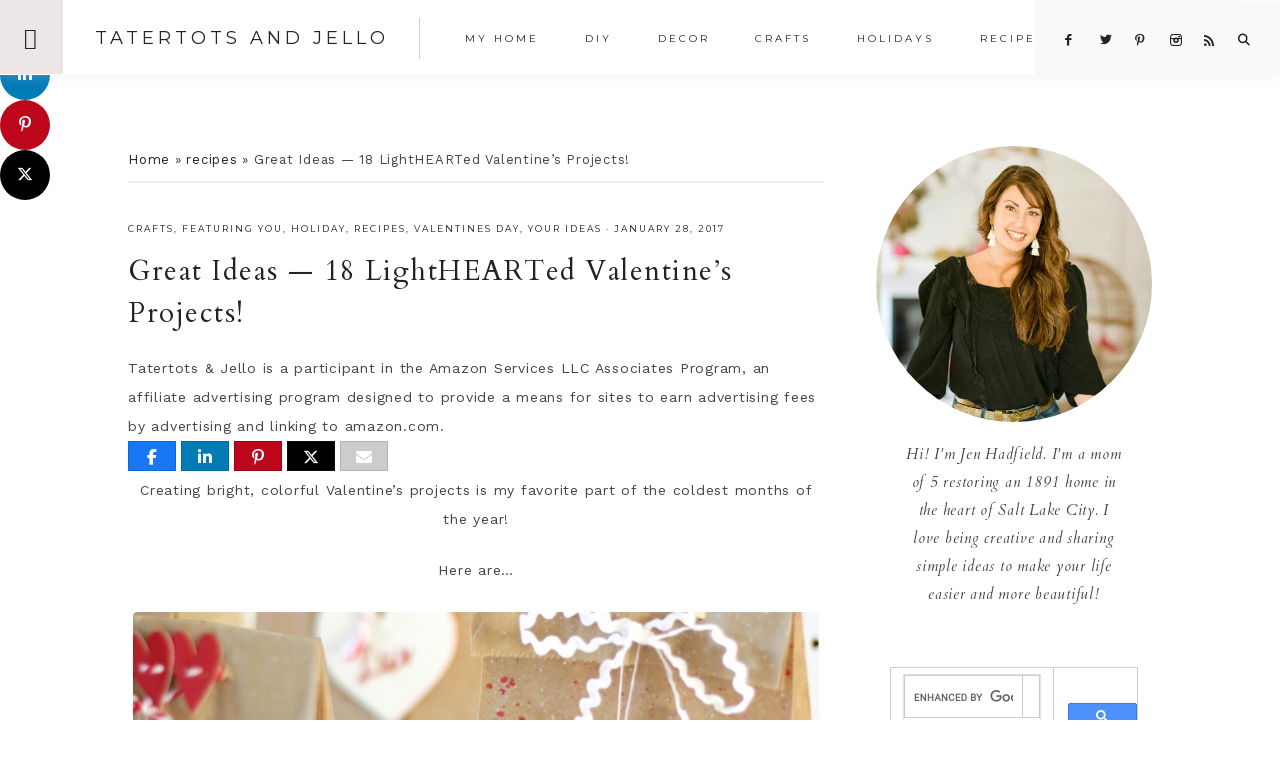

--- FILE ---
content_type: text/html; charset=UTF-8
request_url: https://tatertotsandjello.com/great-ideas-lighthearted-valentines-projects/
body_size: 21563
content:
<!DOCTYPE html>
<html lang="en-US">
<head >
<meta charset="UTF-8" />
<meta name="viewport" content="width=device-width, initial-scale=1" />
<meta name='robots' content='index, follow, max-image-preview:large, max-snippet:-1, max-video-preview:-1' />

<!-- Begin Social Rocket v1.3.4 https://wpsocialrocket.com -->
<meta property="og:title" content="Great Ideas &#8212; 18 LightHEARTed Valentine&#8217;s Projects!" />
<meta property="og:description" content="Creating bright, colorful Valentine&#8217;s projects is my favorite part of the coldest months of the year! Here are&#8230; 18 LightHEARTed Valentine&#8217;s Ideas&nbsp;from this week&#8217;s&nbsp;Best Friday Features! * * * * * Homemade Ice Cream Sandwiches @ Design, Dining, and Diapers Free Play-Doh Printable Valentines @ I Should Be Mopping the Floor No-Sew Heart Applique Leggings...Read the Post" />
<meta name="twitter:card" content="summary_large_image">
<meta name="twitter:title" content="Great Ideas &#8212; 18 LightHEARTed Valentine&#8217;s Projects!" />
<meta name="twitter:description" content="Creating bright, colorful Valentine&#8217;s projects is my favorite part of the coldest months of the year! Here are&#8230; 18 LightHEARTed Valentine&#8217;s Ideas&nbsp;from this week&#8217;s&nbsp;Best Friday Features! * * * * * Homemade Ice Cream Sandwiches @ Design, Dining, and Diapers Free Play-Doh Printable Valentines @ I Should Be Mopping the Floor No-Sew Heart Applique Leggings...Read the Post" />
<!-- / Social Rocket -->

	<!-- This site is optimized with the Yoast SEO plugin v26.8 - https://yoast.com/product/yoast-seo-wordpress/ -->
	<title>Great Ideas -- 18 LightHEARTed Valentine&#039;s Projects!</title>
<link crossorigin data-rocket-preconnect href="https://fonts.googleapis.com" rel="preconnect">
<link crossorigin data-rocket-preconnect href="https://cse.google.com" rel="preconnect">
<link crossorigin data-rocket-preconnect href="https://faves.grow.me" rel="preconnect">
<link crossorigin data-rocket-preconnect href="https://feeds.feedblitz.com" rel="preconnect">
<link crossorigin data-rocket-preconnect href="https://c0.wp.com" rel="preconnect">
<link crossorigin data-rocket-preconnect href="https://scripts.mediavine.com" rel="preconnect">
<link crossorigin data-rocket-preconnect href="https://www.googletagmanager.com" rel="preconnect">
<link crossorigin data-rocket-preconnect href="https://0.gravatar.com" rel="preconnect">
<link crossorigin data-rocket-preconnect href="https://www.google.com" rel="preconnect">
<link crossorigin data-rocket-preconnect href="https://widget-prime.rafflecopter.com" rel="preconnect">
<link crossorigin data-rocket-preconnect href="https://secure.gravatar.com" rel="preconnect">
<link crossorigin data-rocket-preconnect href="https://stats.wp.com" rel="preconnect">
<link data-rocket-preload as="style" href="https://fonts.googleapis.com/css?family=Cardo%3A400%2C400i%7CMontserrat%3A400%2C500%7CWork%20Sans%3A400%2C700&#038;display=swap" rel="preload">
<link href="https://fonts.googleapis.com/css?family=Cardo%3A400%2C400i%7CMontserrat%3A400%2C500%7CWork%20Sans%3A400%2C700&#038;display=swap" media="print" onload="this.media=&#039;all&#039;" rel="stylesheet">
<noscript><link rel="stylesheet" href="https://fonts.googleapis.com/css?family=Cardo%3A400%2C400i%7CMontserrat%3A400%2C500%7CWork%20Sans%3A400%2C700&#038;display=swap"></noscript><link rel="preload" data-rocket-preload as="image" href="https://tatertotsandjello.com/wp-content/uploads/2017/01/18-Lighthearted-Valentines-Projects.jpg" imagesrcset="https://tatertotsandjello.com/wp-content/uploads/2017/01/18-Lighthearted-Valentines-Projects.jpg 700w, https://tatertotsandjello.com/wp-content/uploads/2017/01/18-Lighthearted-Valentines-Projects-210x300.jpg 210w, https://tatertotsandjello.com/wp-content/uploads/2017/01/18-Lighthearted-Valentines-Projects-105x150.jpg 105w, https://tatertotsandjello.com/wp-content/uploads/2017/01/18-Lighthearted-Valentines-Projects-640x914.jpg 640w, https://tatertotsandjello.com/wp-content/uploads/2017/01/18-Lighthearted-Valentines-Projects-150x214.jpg 150w, https://tatertotsandjello.com/wp-content/uploads/2017/01/18-Lighthearted-Valentines-Projects-300x429.jpg 300w" imagesizes="(max-width: 700px) 100vw, 700px" fetchpriority="high">
	<meta name="description" content="Creating bright, colorful Valentine&#039;s projects is my favorite part of the coldest months of the year! Here are 18 LightHEARTed Valentine&#039;s Ideas!" />
	<link rel="canonical" href="https://tatertotsandjello.com/great-ideas-lighthearted-valentines-projects/" />
	<meta property="og:locale" content="en_US" />
	<meta property="og:type" content="article" />
	<meta property="og:title" content="Great Ideas -- 18 LightHEARTed Valentine&#039;s Projects!" />
	<meta property="og:description" content="Creating bright, colorful Valentine&#039;s projects is my favorite part of the coldest months of the year! Here are 18 LightHEARTed Valentine&#039;s Ideas!" />
	<meta property="og:url" content="https://tatertotsandjello.com/great-ideas-lighthearted-valentines-projects/" />
	<meta property="og:site_name" content="Tatertots and Jello" />
	<meta property="article:published_time" content="2017-01-28T22:54:22+00:00" />
	<meta property="article:modified_time" content="2017-01-30T05:45:08+00:00" />
	<meta property="og:image" content="https://tatertotsandjello.com/wp-content/uploads/2017/01/18-Lighthearted-Valentines-Projects.jpg" />
	<meta property="og:image:width" content="700" />
	<meta property="og:image:height" content="1000" />
	<meta property="og:image:type" content="image/jpeg" />
	<meta name="author" content="Jen" />
	<meta name="twitter:card" content="summary_large_image" />
	<meta name="twitter:creator" content="@jenjentrixie" />
	<meta name="twitter:label1" content="Written by" />
	<meta name="twitter:data1" content="Jen" />
	<meta name="twitter:label2" content="Est. reading time" />
	<meta name="twitter:data2" content="1 minute" />
	<script type="application/ld+json" class="yoast-schema-graph">{"@context":"https://schema.org","@graph":[{"@type":"Article","@id":"https://tatertotsandjello.com/great-ideas-lighthearted-valentines-projects/#article","isPartOf":{"@id":"https://tatertotsandjello.com/great-ideas-lighthearted-valentines-projects/"},"author":{"name":"Jen","@id":"https://tatertotsandjello.com/#/schema/person/e9240bed540ad9fe2af7ad7a1bba6203"},"headline":"Great Ideas &#8212; 18 LightHEARTed Valentine&#8217;s Projects!","datePublished":"2017-01-28T22:54:22+00:00","dateModified":"2017-01-30T05:45:08+00:00","mainEntityOfPage":{"@id":"https://tatertotsandjello.com/great-ideas-lighthearted-valentines-projects/"},"wordCount":250,"publisher":{"@id":"https://tatertotsandjello.com/#organization"},"image":{"@id":"https://tatertotsandjello.com/great-ideas-lighthearted-valentines-projects/#primaryimage"},"thumbnailUrl":"https://tatertotsandjello.com/wp-content/uploads/2017/01/18-Lighthearted-Valentines-Projects.jpg","keywords":["DIY","featuring you","great ideas","holiday","valentines day","your ideas"],"articleSection":["crafts","featuring you","holiday","recipes","valentines day","your ideas"],"inLanguage":"en-US"},{"@type":"WebPage","@id":"https://tatertotsandjello.com/great-ideas-lighthearted-valentines-projects/","url":"https://tatertotsandjello.com/great-ideas-lighthearted-valentines-projects/","name":"Great Ideas -- 18 LightHEARTed Valentine's Projects!","isPartOf":{"@id":"https://tatertotsandjello.com/#website"},"primaryImageOfPage":{"@id":"https://tatertotsandjello.com/great-ideas-lighthearted-valentines-projects/#primaryimage"},"image":{"@id":"https://tatertotsandjello.com/great-ideas-lighthearted-valentines-projects/#primaryimage"},"thumbnailUrl":"https://tatertotsandjello.com/wp-content/uploads/2017/01/18-Lighthearted-Valentines-Projects.jpg","datePublished":"2017-01-28T22:54:22+00:00","dateModified":"2017-01-30T05:45:08+00:00","description":"Creating bright, colorful Valentine's projects is my favorite part of the coldest months of the year! Here are 18 LightHEARTed Valentine's Ideas!","breadcrumb":{"@id":"https://tatertotsandjello.com/great-ideas-lighthearted-valentines-projects/#breadcrumb"},"inLanguage":"en-US","potentialAction":[{"@type":"ReadAction","target":["https://tatertotsandjello.com/great-ideas-lighthearted-valentines-projects/"]}]},{"@type":"ImageObject","inLanguage":"en-US","@id":"https://tatertotsandjello.com/great-ideas-lighthearted-valentines-projects/#primaryimage","url":"https://tatertotsandjello.com/wp-content/uploads/2017/01/18-Lighthearted-Valentines-Projects.jpg","contentUrl":"https://tatertotsandjello.com/wp-content/uploads/2017/01/18-Lighthearted-Valentines-Projects.jpg","width":700,"height":1000},{"@type":"BreadcrumbList","@id":"https://tatertotsandjello.com/great-ideas-lighthearted-valentines-projects/#breadcrumb","itemListElement":[{"@type":"ListItem","position":1,"name":"Home","item":"https://tatertotsandjello.com/"},{"@type":"ListItem","position":2,"name":"recipes","item":"https://tatertotsandjello.com/category/recipes/"},{"@type":"ListItem","position":3,"name":"Great Ideas &#8212; 18 LightHEARTed Valentine&#8217;s Projects!"}]},{"@type":"WebSite","@id":"https://tatertotsandjello.com/#website","url":"https://tatertotsandjello.com/","name":"Tatertots and Jello","description":"COLORFUL HAPPY HOME -- Daily DIY, Decor, Craft and Recipe Tutorial","publisher":{"@id":"https://tatertotsandjello.com/#organization"},"potentialAction":[{"@type":"SearchAction","target":{"@type":"EntryPoint","urlTemplate":"https://tatertotsandjello.com/?s={search_term_string}"},"query-input":{"@type":"PropertyValueSpecification","valueRequired":true,"valueName":"search_term_string"}}],"inLanguage":"en-US"},{"@type":"Organization","@id":"https://tatertotsandjello.com/#organization","name":"Tatertots and Jello","url":"https://tatertotsandjello.com/","logo":{"@type":"ImageObject","inLanguage":"en-US","@id":"https://tatertotsandjello.com/#/schema/logo/image/","url":"https://tatertotsandjello.com/wp-content/uploads/2018/11/cropped-bigger-tatertots-holiday-logo.jpg","contentUrl":"https://tatertotsandjello.com/wp-content/uploads/2018/11/cropped-bigger-tatertots-holiday-logo.jpg","width":900,"height":300,"caption":"Tatertots and Jello"},"image":{"@id":"https://tatertotsandjello.com/#/schema/logo/image/"}},{"@type":"Person","@id":"https://tatertotsandjello.com/#/schema/person/e9240bed540ad9fe2af7ad7a1bba6203","name":"Jen","image":{"@type":"ImageObject","inLanguage":"en-US","@id":"https://tatertotsandjello.com/#/schema/person/image/","url":"https://secure.gravatar.com/avatar/ba748cfc09b6dcf396849a85eeecb8b36fecc641d469891e8066c4cb0cf6c099?s=96&d=identicon&r=g","contentUrl":"https://secure.gravatar.com/avatar/ba748cfc09b6dcf396849a85eeecb8b36fecc641d469891e8066c4cb0cf6c099?s=96&d=identicon&r=g","caption":"Jen"},"sameAs":["https://tatertotsandjello.com","https://x.com/jenjentrixie"]}]}</script>
	<!-- / Yoast SEO plugin. -->


<link rel='dns-prefetch' href='//scripts.mediavine.com' />
<link rel='dns-prefetch' href='//secure.gravatar.com' />
<link rel='dns-prefetch' href='//stats.wp.com' />
<link rel='dns-prefetch' href='//maxcdn.bootstrapcdn.com' />
<link rel='dns-prefetch' href='//code.ionicframework.com' />
<link rel='dns-prefetch' href='//fonts.googleapis.com' />
<link rel='dns-prefetch' href='//v0.wordpress.com' />
<link rel='dns-prefetch' href='//jetpack.wordpress.com' />
<link rel='dns-prefetch' href='//s0.wp.com' />
<link rel='dns-prefetch' href='//public-api.wordpress.com' />
<link rel='dns-prefetch' href='//0.gravatar.com' />
<link rel='dns-prefetch' href='//1.gravatar.com' />
<link rel='dns-prefetch' href='//2.gravatar.com' />
<link rel='dns-prefetch' href='//widgets.wp.com' />
<link href='https://fonts.gstatic.com' crossorigin rel='preconnect' />
<link rel='preconnect' href='//c0.wp.com' />
<link rel="alternate" type="application/rss+xml" title="Tatertots and Jello &raquo; Feed" href="https://feeds.feedblitz.com/tatertotsandjello" />
<link rel="alternate" type="application/rss+xml" title="Tatertots and Jello &raquo; Comments Feed" href="https://tatertotsandjello.com/comments/feed/" />
<link rel="alternate" type="application/rss+xml" title="Tatertots and Jello &raquo; Great Ideas &#8212; 18 LightHEARTed Valentine&#8217;s Projects! Comments Feed" href="https://tatertotsandjello.com/great-ideas-lighthearted-valentines-projects/feed/" />
<link rel="alternate" title="oEmbed (JSON)" type="application/json+oembed" href="https://tatertotsandjello.com/wp-json/oembed/1.0/embed?url=https%3A%2F%2Ftatertotsandjello.com%2Fgreat-ideas-lighthearted-valentines-projects%2F" />
<link rel="alternate" title="oEmbed (XML)" type="text/xml+oembed" href="https://tatertotsandjello.com/wp-json/oembed/1.0/embed?url=https%3A%2F%2Ftatertotsandjello.com%2Fgreat-ideas-lighthearted-valentines-projects%2F&#038;format=xml" />
<link rel="alternate" type="application/rss+xml" title="Tatertots and Jello &raquo; Stories Feed" href="https://tatertotsandjello.com/web-stories/feed/"><script>(()=>{"use strict";const e=[400,500,600,700,800,900],t=e=>`wprm-min-${e}`,n=e=>`wprm-max-${e}`,s=new Set,o="ResizeObserver"in window,r=o?new ResizeObserver((e=>{for(const t of e)c(t.target)})):null,i=.5/(window.devicePixelRatio||1);function c(s){const o=s.getBoundingClientRect().width||0;for(let r=0;r<e.length;r++){const c=e[r],a=o<=c+i;o>c+i?s.classList.add(t(c)):s.classList.remove(t(c)),a?s.classList.add(n(c)):s.classList.remove(n(c))}}function a(e){s.has(e)||(s.add(e),r&&r.observe(e),c(e))}!function(e=document){e.querySelectorAll(".wprm-recipe").forEach(a)}();if(new MutationObserver((e=>{for(const t of e)for(const e of t.addedNodes)e instanceof Element&&(e.matches?.(".wprm-recipe")&&a(e),e.querySelectorAll?.(".wprm-recipe").forEach(a))})).observe(document.documentElement,{childList:!0,subtree:!0}),!o){let e=0;addEventListener("resize",(()=>{e&&cancelAnimationFrame(e),e=requestAnimationFrame((()=>s.forEach(c)))}),{passive:!0})}})();</script><style id='wp-img-auto-sizes-contain-inline-css' type='text/css'>
img:is([sizes=auto i],[sizes^="auto," i]){contain-intrinsic-size:3000px 1500px}
/*# sourceURL=wp-img-auto-sizes-contain-inline-css */
</style>
<link data-minify="1" rel='stylesheet' id='vivienne-css' href='https://tatertotsandjello.com/wp-content/cache/min/1/wp-content/themes/vivienne3.0.8/style.css?ver=1757668808' type='text/css' media='all' />
<style id='vivienne-inline-css' type='text/css'>


		.nav-primary .social i,
		.social i,
		li a.icon-search {
			color: #222222;
		}

		

		.front-page-6,
        .front-page-6 #genesis-responsive-slider,
        .front-page-6 .flexslider,
		.front-page-6 {
			background-color: #ece7e6 !important;
		}
		
		 @media only screen and (max-width: 767px) {
                      .vivienne-home .front-page-6 .slide-excerpt {
                          background-color: #ece7e6 !important;
        } }

		
/*# sourceURL=vivienne-inline-css */
</style>
<style id='wp-emoji-styles-inline-css' type='text/css'>

	img.wp-smiley, img.emoji {
		display: inline !important;
		border: none !important;
		box-shadow: none !important;
		height: 1em !important;
		width: 1em !important;
		margin: 0 0.07em !important;
		vertical-align: -0.1em !important;
		background: none !important;
		padding: 0 !important;
	}
/*# sourceURL=wp-emoji-styles-inline-css */
</style>
<style id='wp-block-library-inline-css' type='text/css'>
:root{--wp-block-synced-color:#7a00df;--wp-block-synced-color--rgb:122,0,223;--wp-bound-block-color:var(--wp-block-synced-color);--wp-editor-canvas-background:#ddd;--wp-admin-theme-color:#007cba;--wp-admin-theme-color--rgb:0,124,186;--wp-admin-theme-color-darker-10:#006ba1;--wp-admin-theme-color-darker-10--rgb:0,107,160.5;--wp-admin-theme-color-darker-20:#005a87;--wp-admin-theme-color-darker-20--rgb:0,90,135;--wp-admin-border-width-focus:2px}@media (min-resolution:192dpi){:root{--wp-admin-border-width-focus:1.5px}}.wp-element-button{cursor:pointer}:root .has-very-light-gray-background-color{background-color:#eee}:root .has-very-dark-gray-background-color{background-color:#313131}:root .has-very-light-gray-color{color:#eee}:root .has-very-dark-gray-color{color:#313131}:root .has-vivid-green-cyan-to-vivid-cyan-blue-gradient-background{background:linear-gradient(135deg,#00d084,#0693e3)}:root .has-purple-crush-gradient-background{background:linear-gradient(135deg,#34e2e4,#4721fb 50%,#ab1dfe)}:root .has-hazy-dawn-gradient-background{background:linear-gradient(135deg,#faaca8,#dad0ec)}:root .has-subdued-olive-gradient-background{background:linear-gradient(135deg,#fafae1,#67a671)}:root .has-atomic-cream-gradient-background{background:linear-gradient(135deg,#fdd79a,#004a59)}:root .has-nightshade-gradient-background{background:linear-gradient(135deg,#330968,#31cdcf)}:root .has-midnight-gradient-background{background:linear-gradient(135deg,#020381,#2874fc)}:root{--wp--preset--font-size--normal:16px;--wp--preset--font-size--huge:42px}.has-regular-font-size{font-size:1em}.has-larger-font-size{font-size:2.625em}.has-normal-font-size{font-size:var(--wp--preset--font-size--normal)}.has-huge-font-size{font-size:var(--wp--preset--font-size--huge)}.has-text-align-center{text-align:center}.has-text-align-left{text-align:left}.has-text-align-right{text-align:right}.has-fit-text{white-space:nowrap!important}#end-resizable-editor-section{display:none}.aligncenter{clear:both}.items-justified-left{justify-content:flex-start}.items-justified-center{justify-content:center}.items-justified-right{justify-content:flex-end}.items-justified-space-between{justify-content:space-between}.screen-reader-text{border:0;clip-path:inset(50%);height:1px;margin:-1px;overflow:hidden;padding:0;position:absolute;width:1px;word-wrap:normal!important}.screen-reader-text:focus{background-color:#ddd;clip-path:none;color:#444;display:block;font-size:1em;height:auto;left:5px;line-height:normal;padding:15px 23px 14px;text-decoration:none;top:5px;width:auto;z-index:100000}html :where(.has-border-color){border-style:solid}html :where([style*=border-top-color]){border-top-style:solid}html :where([style*=border-right-color]){border-right-style:solid}html :where([style*=border-bottom-color]){border-bottom-style:solid}html :where([style*=border-left-color]){border-left-style:solid}html :where([style*=border-width]){border-style:solid}html :where([style*=border-top-width]){border-top-style:solid}html :where([style*=border-right-width]){border-right-style:solid}html :where([style*=border-bottom-width]){border-bottom-style:solid}html :where([style*=border-left-width]){border-left-style:solid}html :where(img[class*=wp-image-]){height:auto;max-width:100%}:where(figure){margin:0 0 1em}html :where(.is-position-sticky){--wp-admin--admin-bar--position-offset:var(--wp-admin--admin-bar--height,0px)}@media screen and (max-width:600px){html :where(.is-position-sticky){--wp-admin--admin-bar--position-offset:0px}}

/*# sourceURL=wp-block-library-inline-css */
</style><style id='global-styles-inline-css' type='text/css'>
:root{--wp--preset--aspect-ratio--square: 1;--wp--preset--aspect-ratio--4-3: 4/3;--wp--preset--aspect-ratio--3-4: 3/4;--wp--preset--aspect-ratio--3-2: 3/2;--wp--preset--aspect-ratio--2-3: 2/3;--wp--preset--aspect-ratio--16-9: 16/9;--wp--preset--aspect-ratio--9-16: 9/16;--wp--preset--color--black: #222222;--wp--preset--color--cyan-bluish-gray: #abb8c3;--wp--preset--color--white: #ffffff;--wp--preset--color--pale-pink: #f78da7;--wp--preset--color--vivid-red: #cf2e2e;--wp--preset--color--luminous-vivid-orange: #ff6900;--wp--preset--color--luminous-vivid-amber: #fcb900;--wp--preset--color--light-green-cyan: #7bdcb5;--wp--preset--color--vivid-green-cyan: #00d084;--wp--preset--color--pale-cyan-blue: #8ed1fc;--wp--preset--color--vivid-cyan-blue: #0693e3;--wp--preset--color--vivid-purple: #9b51e0;--wp--preset--color--cream: #f9f9f9;--wp--preset--color--taupe: #ece7e6;--wp--preset--color--gray: #ccc7c6;--wp--preset--gradient--vivid-cyan-blue-to-vivid-purple: linear-gradient(135deg,rgb(6,147,227) 0%,rgb(155,81,224) 100%);--wp--preset--gradient--light-green-cyan-to-vivid-green-cyan: linear-gradient(135deg,rgb(122,220,180) 0%,rgb(0,208,130) 100%);--wp--preset--gradient--luminous-vivid-amber-to-luminous-vivid-orange: linear-gradient(135deg,rgb(252,185,0) 0%,rgb(255,105,0) 100%);--wp--preset--gradient--luminous-vivid-orange-to-vivid-red: linear-gradient(135deg,rgb(255,105,0) 0%,rgb(207,46,46) 100%);--wp--preset--gradient--very-light-gray-to-cyan-bluish-gray: linear-gradient(135deg,rgb(238,238,238) 0%,rgb(169,184,195) 100%);--wp--preset--gradient--cool-to-warm-spectrum: linear-gradient(135deg,rgb(74,234,220) 0%,rgb(151,120,209) 20%,rgb(207,42,186) 40%,rgb(238,44,130) 60%,rgb(251,105,98) 80%,rgb(254,248,76) 100%);--wp--preset--gradient--blush-light-purple: linear-gradient(135deg,rgb(255,206,236) 0%,rgb(152,150,240) 100%);--wp--preset--gradient--blush-bordeaux: linear-gradient(135deg,rgb(254,205,165) 0%,rgb(254,45,45) 50%,rgb(107,0,62) 100%);--wp--preset--gradient--luminous-dusk: linear-gradient(135deg,rgb(255,203,112) 0%,rgb(199,81,192) 50%,rgb(65,88,208) 100%);--wp--preset--gradient--pale-ocean: linear-gradient(135deg,rgb(255,245,203) 0%,rgb(182,227,212) 50%,rgb(51,167,181) 100%);--wp--preset--gradient--electric-grass: linear-gradient(135deg,rgb(202,248,128) 0%,rgb(113,206,126) 100%);--wp--preset--gradient--midnight: linear-gradient(135deg,rgb(2,3,129) 0%,rgb(40,116,252) 100%);--wp--preset--font-size--small: 13px;--wp--preset--font-size--medium: 20px;--wp--preset--font-size--large: 16px;--wp--preset--font-size--x-large: 42px;--wp--preset--font-size--normal: 14px;--wp--preset--font-size--larger: 18px;--wp--preset--spacing--20: 0.44rem;--wp--preset--spacing--30: 0.67rem;--wp--preset--spacing--40: 1rem;--wp--preset--spacing--50: 1.5rem;--wp--preset--spacing--60: 2.25rem;--wp--preset--spacing--70: 3.38rem;--wp--preset--spacing--80: 5.06rem;--wp--preset--shadow--natural: 6px 6px 9px rgba(0, 0, 0, 0.2);--wp--preset--shadow--deep: 12px 12px 50px rgba(0, 0, 0, 0.4);--wp--preset--shadow--sharp: 6px 6px 0px rgba(0, 0, 0, 0.2);--wp--preset--shadow--outlined: 6px 6px 0px -3px rgb(255, 255, 255), 6px 6px rgb(0, 0, 0);--wp--preset--shadow--crisp: 6px 6px 0px rgb(0, 0, 0);}:where(.is-layout-flex){gap: 0.5em;}:where(.is-layout-grid){gap: 0.5em;}body .is-layout-flex{display: flex;}.is-layout-flex{flex-wrap: wrap;align-items: center;}.is-layout-flex > :is(*, div){margin: 0;}body .is-layout-grid{display: grid;}.is-layout-grid > :is(*, div){margin: 0;}:where(.wp-block-columns.is-layout-flex){gap: 2em;}:where(.wp-block-columns.is-layout-grid){gap: 2em;}:where(.wp-block-post-template.is-layout-flex){gap: 1.25em;}:where(.wp-block-post-template.is-layout-grid){gap: 1.25em;}.has-black-color{color: var(--wp--preset--color--black) !important;}.has-cyan-bluish-gray-color{color: var(--wp--preset--color--cyan-bluish-gray) !important;}.has-white-color{color: var(--wp--preset--color--white) !important;}.has-pale-pink-color{color: var(--wp--preset--color--pale-pink) !important;}.has-vivid-red-color{color: var(--wp--preset--color--vivid-red) !important;}.has-luminous-vivid-orange-color{color: var(--wp--preset--color--luminous-vivid-orange) !important;}.has-luminous-vivid-amber-color{color: var(--wp--preset--color--luminous-vivid-amber) !important;}.has-light-green-cyan-color{color: var(--wp--preset--color--light-green-cyan) !important;}.has-vivid-green-cyan-color{color: var(--wp--preset--color--vivid-green-cyan) !important;}.has-pale-cyan-blue-color{color: var(--wp--preset--color--pale-cyan-blue) !important;}.has-vivid-cyan-blue-color{color: var(--wp--preset--color--vivid-cyan-blue) !important;}.has-vivid-purple-color{color: var(--wp--preset--color--vivid-purple) !important;}.has-black-background-color{background-color: var(--wp--preset--color--black) !important;}.has-cyan-bluish-gray-background-color{background-color: var(--wp--preset--color--cyan-bluish-gray) !important;}.has-white-background-color{background-color: var(--wp--preset--color--white) !important;}.has-pale-pink-background-color{background-color: var(--wp--preset--color--pale-pink) !important;}.has-vivid-red-background-color{background-color: var(--wp--preset--color--vivid-red) !important;}.has-luminous-vivid-orange-background-color{background-color: var(--wp--preset--color--luminous-vivid-orange) !important;}.has-luminous-vivid-amber-background-color{background-color: var(--wp--preset--color--luminous-vivid-amber) !important;}.has-light-green-cyan-background-color{background-color: var(--wp--preset--color--light-green-cyan) !important;}.has-vivid-green-cyan-background-color{background-color: var(--wp--preset--color--vivid-green-cyan) !important;}.has-pale-cyan-blue-background-color{background-color: var(--wp--preset--color--pale-cyan-blue) !important;}.has-vivid-cyan-blue-background-color{background-color: var(--wp--preset--color--vivid-cyan-blue) !important;}.has-vivid-purple-background-color{background-color: var(--wp--preset--color--vivid-purple) !important;}.has-black-border-color{border-color: var(--wp--preset--color--black) !important;}.has-cyan-bluish-gray-border-color{border-color: var(--wp--preset--color--cyan-bluish-gray) !important;}.has-white-border-color{border-color: var(--wp--preset--color--white) !important;}.has-pale-pink-border-color{border-color: var(--wp--preset--color--pale-pink) !important;}.has-vivid-red-border-color{border-color: var(--wp--preset--color--vivid-red) !important;}.has-luminous-vivid-orange-border-color{border-color: var(--wp--preset--color--luminous-vivid-orange) !important;}.has-luminous-vivid-amber-border-color{border-color: var(--wp--preset--color--luminous-vivid-amber) !important;}.has-light-green-cyan-border-color{border-color: var(--wp--preset--color--light-green-cyan) !important;}.has-vivid-green-cyan-border-color{border-color: var(--wp--preset--color--vivid-green-cyan) !important;}.has-pale-cyan-blue-border-color{border-color: var(--wp--preset--color--pale-cyan-blue) !important;}.has-vivid-cyan-blue-border-color{border-color: var(--wp--preset--color--vivid-cyan-blue) !important;}.has-vivid-purple-border-color{border-color: var(--wp--preset--color--vivid-purple) !important;}.has-vivid-cyan-blue-to-vivid-purple-gradient-background{background: var(--wp--preset--gradient--vivid-cyan-blue-to-vivid-purple) !important;}.has-light-green-cyan-to-vivid-green-cyan-gradient-background{background: var(--wp--preset--gradient--light-green-cyan-to-vivid-green-cyan) !important;}.has-luminous-vivid-amber-to-luminous-vivid-orange-gradient-background{background: var(--wp--preset--gradient--luminous-vivid-amber-to-luminous-vivid-orange) !important;}.has-luminous-vivid-orange-to-vivid-red-gradient-background{background: var(--wp--preset--gradient--luminous-vivid-orange-to-vivid-red) !important;}.has-very-light-gray-to-cyan-bluish-gray-gradient-background{background: var(--wp--preset--gradient--very-light-gray-to-cyan-bluish-gray) !important;}.has-cool-to-warm-spectrum-gradient-background{background: var(--wp--preset--gradient--cool-to-warm-spectrum) !important;}.has-blush-light-purple-gradient-background{background: var(--wp--preset--gradient--blush-light-purple) !important;}.has-blush-bordeaux-gradient-background{background: var(--wp--preset--gradient--blush-bordeaux) !important;}.has-luminous-dusk-gradient-background{background: var(--wp--preset--gradient--luminous-dusk) !important;}.has-pale-ocean-gradient-background{background: var(--wp--preset--gradient--pale-ocean) !important;}.has-electric-grass-gradient-background{background: var(--wp--preset--gradient--electric-grass) !important;}.has-midnight-gradient-background{background: var(--wp--preset--gradient--midnight) !important;}.has-small-font-size{font-size: var(--wp--preset--font-size--small) !important;}.has-medium-font-size{font-size: var(--wp--preset--font-size--medium) !important;}.has-large-font-size{font-size: var(--wp--preset--font-size--large) !important;}.has-x-large-font-size{font-size: var(--wp--preset--font-size--x-large) !important;}
/*# sourceURL=global-styles-inline-css */
</style>

<style id='classic-theme-styles-inline-css' type='text/css'>
/*! This file is auto-generated */
.wp-block-button__link{color:#fff;background-color:#32373c;border-radius:9999px;box-shadow:none;text-decoration:none;padding:calc(.667em + 2px) calc(1.333em + 2px);font-size:1.125em}.wp-block-file__button{background:#32373c;color:#fff;text-decoration:none}
/*# sourceURL=/wp-includes/css/classic-themes.min.css */
</style>
<link data-minify="1" rel='stylesheet' id='wprm-public-css' href='https://tatertotsandjello.com/wp-content/cache/min/1/wp-content/plugins/wp-recipe-maker/dist/public-legacy.css?ver=1757668844' type='text/css' media='all' />
<link data-minify="1" rel='stylesheet' id='jpibfi-style-css' href='https://tatertotsandjello.com/wp-content/cache/min/1/wp-content/plugins/jquery-pin-it-button-for-images/css/client.css?ver=1757668808' type='text/css' media='all' />
<link rel='stylesheet' id='pdp/front.css-css' href='https://tatertotsandjello.com/wp-content/plugins/post-draft-preview/dist/styles/front.css' type='text/css' media='all' />
<link data-minify="1" rel='stylesheet' id='vlp-public-css' href='https://tatertotsandjello.com/wp-content/cache/min/1/wp-content/plugins/visual-link-preview/dist/public.css?ver=1757668808' type='text/css' media='all' />
<link rel='stylesheet' id='wprm-template-css' href='https://tatertotsandjello.com/wp-content/plugins/wp-recipe-maker/templates/recipe/legacy/simple/simple.min.css?ver=10.3.2' type='text/css' media='all' />
<link data-minify="1" rel='stylesheet' id='font-awesome-css' href='https://tatertotsandjello.com/wp-content/cache/min/1/font-awesome/4.2.0/css/font-awesome.min.css?ver=1757668809' type='text/css' media='all' />
<link data-minify="1" rel='stylesheet' id='vivienne-icons-css' href='https://tatertotsandjello.com/wp-content/cache/min/1/wp-content/themes/vivienne3.0.8/icons.css?ver=1757668809' type='text/css' media='all' />
<link data-minify="1" rel='stylesheet' id='dashicons-css' href='https://tatertotsandjello.com/wp-content/cache/min/1/c/6.9/wp-includes/css/dashicons.min.css?ver=1767864327' type='text/css' media='all' />
<link data-minify="1" rel='stylesheet' id='ionicons-css' href='https://tatertotsandjello.com/wp-content/cache/min/1/ionicons/2.0.1/css/ionicons.min.css?ver=1757668809' type='text/css' media='all' />

<link data-minify="1" rel='stylesheet' id='jetpack_likes-css' href='https://tatertotsandjello.com/wp-content/cache/min/1/p/jetpack/15.4/modules/likes/style.css?ver=1767818230' type='text/css' media='all' />
<link data-minify="1" rel='stylesheet' id='vivienne-gutenberg-css' href='https://tatertotsandjello.com/wp-content/cache/min/1/wp-content/themes/vivienne3.0.8/lib/gutenberg/gutenberg.css?ver=1757668809' type='text/css' media='all' />
<link data-minify="1" rel='stylesheet' id='simple-social-icons-font-css' href='https://tatertotsandjello.com/wp-content/cache/min/1/wp-content/plugins/simple-social-icons/css/style.css?ver=1757668809' type='text/css' media='all' />
<link data-minify="1" rel='stylesheet' id='social_rocket-css' href='https://tatertotsandjello.com/wp-content/cache/min/1/wp-content/plugins/social-rocket-pro/core/assets/css/style.css?ver=1757668809' type='text/css' media='all' />
<style id='social_rocket-inline-css' type='text/css'>

				 .social-rocket-buttons {
					display: block;
				}
				 .social-rocket-buttons .social-rocket-button,
				 .social-rocket-buttons .social-rocket-button-anchor,
				 .social-rocket-buttons .social-rocket-shares-total {
					-webkit-box-flex: initial;
					-ms-flex: initial;
					flex: initial;
				}
			
			 .social-rocket-buttons .social-rocket-shares-total {
				color: #252525;
			}
			 .social-rocket-buttons {
				text-align: left;
			}
			 .social-rocket-button {
				border-style: solid;
				border-width: 1px;
				border-radius: 0px;
			}
			 .social-rocket-buttons .social-rocket-button,
			 .social-rocket-buttons .social-rocket-button:last-child,
			 .social-rocket-buttons .social-rocket-shares-total {
				margin-bottom: 5px;
				margin-right: 5px;
			}
		
			.social-rocket-floating-buttons .social-rocket-shares-total {
				color: #252525;
			}
		
			.social-rocket-floating-buttons.social-rocket-position-top,
			.social-rocket-floating-buttons.social-rocket-position-bottom {
				text-align: center;
			}
		
			.social-rocket-floating-buttons .social-rocket-floating-button {
				border-style: none;
				border-width: 0px;
				
			}
		
			.social-rocket-floating-buttons .social-rocket-floating-button,
			.social-rocket-floating-buttons .social-rocket-shares-total {
				margin-bottom: 0px;
			}
			
			.social-rocket-tweet {
				background-color: #429cd6;
				color: #ffffff;
				font-size: 24px;
				border-style: none;
				border-width: 1px;
				border-color: #dddddd;
				border-radius: 0px;
			}
			.social-rocket-tweet a {
				border-left: 10px solid #3c87b2;
			}
			.social-rocket-tweet-cta {
				color: #ffffff;
				text-align: right;
			}
		
				@media screen and (max-width: 782px) {
					.social-rocket-inline-buttons.social-rocket-desktop-only {
						display: none !important;
					}
					.social-rocket-inline-buttons.social-rocket-mobile-only {
						display: block;
					}
				}
				@media screen and (min-width: 783px) {
					.social-rocket-inline-buttons.social-rocket-mobile-only {
						display: none !important;
					}
					.social-rocket-inline-buttons.social-rocket-desktop-only {
						display: block;
					}
				}
			
				@media screen and (max-width: 782px) {
					.social-rocket-floating-buttons.social-rocket-desktop-only {
						display: none !important;
					}
					.social-rocket-floating-buttons.social-rocket-mobile-only {
						display: block;
					}
				}
				@media screen and (min-width: 783px) {
					.social-rocket-floating-buttons.social-rocket-mobile-only {
						display: none !important;
					}
					.social-rocket-floating-buttons.social-rocket-desktop-only {
						display: block;
					}
				}
			
/*# sourceURL=social_rocket-inline-css */
</style>
<link data-minify="1" rel='stylesheet' id='fontawesome_all-css' href='https://tatertotsandjello.com/wp-content/cache/min/1/wp-content/plugins/social-rocket-pro/core/assets/css/all.min.css?ver=1757668809' type='text/css' media='all' />
<script type="text/javascript" src="https://c0.wp.com/c/6.9/wp-includes/js/jquery/jquery.min.js" id="jquery-core-js"></script>
<script data-minify="1" type="text/javascript" src="https://tatertotsandjello.com/wp-content/cache/min/1/c/6.9/wp-includes/js/jquery/jquery-migrate.min.js?ver=1767864327" id="jquery-migrate-js" data-rocket-defer defer></script>
<script type="text/javascript" async="async" fetchpriority="high" data-noptimize="1" data-cfasync="false" src="https://scripts.mediavine.com/tags/tatertots-and-jello.js?ver=dbccae0409769a2316cea3f824611aad" id="mv-script-wrapper-js"></script>
<script data-minify="1" type="text/javascript" src="https://tatertotsandjello.com/wp-content/cache/min/1/wp-content/themes/vivienne3.0.8/js/global.js?ver=1757668809" id="vivienne-global-js" data-rocket-defer defer></script>
<link rel="https://api.w.org/" href="https://tatertotsandjello.com/wp-json/" /><link rel="alternate" title="JSON" type="application/json" href="https://tatertotsandjello.com/wp-json/wp/v2/posts/85582" /><link rel="EditURI" type="application/rsd+xml" title="RSD" href="https://tatertotsandjello.com/xmlrpc.php?rsd" />

<link rel='shortlink' href='https://tatertotsandjello.com/?p=85582' />
<style type="text/css">
	a.pinit-button.custom span {
	background-image: url("https://tatertotsandjello.com/wp-content/uploads/2018/01/tatertots-and-jello-heart-pin-1.png");	}

	.pinit-hover {
		opacity: 0.8 !important;
		filter: alpha(opacity=80) !important;
	}
	a.pinit-button {
	border-bottom: 0 !important;
	box-shadow: none !important;
	margin-bottom: 0 !important;
}
a.pinit-button::after {
    display: none;
}</style>
		<style type="text/css"> html body .wprm-recipe-container { color: #333333; } html body .wprm-recipe-container a.wprm-recipe-print { color: #333333; } html body .wprm-recipe-container a.wprm-recipe-print:hover { color: #333333; } html body .wprm-recipe-container .wprm-recipe { background-color: #ffffff; } html body .wprm-recipe-container .wprm-recipe { border-color: #aaaaaa; } html body .wprm-recipe-container .wprm-recipe-tastefully-simple .wprm-recipe-time-container { border-color: #aaaaaa; } html body .wprm-recipe-container .wprm-recipe .wprm-color-border { border-color: #aaaaaa; } html body .wprm-recipe-container a { color: #3498db; } html body .wprm-recipe-container .wprm-recipe-tastefully-simple .wprm-recipe-name { color: #000000; } html body .wprm-recipe-container .wprm-recipe-tastefully-simple .wprm-recipe-header { color: #000000; } html body .wprm-recipe-container h1 { color: #000000; } html body .wprm-recipe-container h2 { color: #000000; } html body .wprm-recipe-container h3 { color: #000000; } html body .wprm-recipe-container h4 { color: #000000; } html body .wprm-recipe-container h5 { color: #000000; } html body .wprm-recipe-container h6 { color: #000000; } html body .wprm-recipe-container svg path { fill: #343434; } html body .wprm-recipe-container svg rect { fill: #343434; } html body .wprm-recipe-container svg polygon { stroke: #343434; } html body .wprm-recipe-container .wprm-rating-star-full svg polygon { fill: #343434; } html body .wprm-recipe-container .wprm-recipe .wprm-color-accent { background-color: #2c3e50; } html body .wprm-recipe-container .wprm-recipe .wprm-color-accent { color: #ffffff; } html body .wprm-recipe-container .wprm-recipe .wprm-color-accent a.wprm-recipe-print { color: #ffffff; } html body .wprm-recipe-container .wprm-recipe .wprm-color-accent a.wprm-recipe-print:hover { color: #ffffff; } html body .wprm-recipe-container .wprm-recipe-colorful .wprm-recipe-header { background-color: #2c3e50; } html body .wprm-recipe-container .wprm-recipe-colorful .wprm-recipe-header { color: #ffffff; } html body .wprm-recipe-container .wprm-recipe-colorful .wprm-recipe-meta > div { background-color: #3498db; } html body .wprm-recipe-container .wprm-recipe-colorful .wprm-recipe-meta > div { color: #ffffff; } html body .wprm-recipe-container .wprm-recipe-colorful .wprm-recipe-meta > div a.wprm-recipe-print { color: #ffffff; } html body .wprm-recipe-container .wprm-recipe-colorful .wprm-recipe-meta > div a.wprm-recipe-print:hover { color: #ffffff; } .wprm-rating-star svg polygon { stroke: #343434; } .wprm-rating-star.wprm-rating-star-full svg polygon { fill: #343434; } html body .wprm-recipe-container .wprm-recipe-instruction-image { text-align: left; } html body .wprm-recipe-container li.wprm-recipe-ingredient { list-style-type: disc; } html body .wprm-recipe-container li.wprm-recipe-instruction { list-style-type: decimal; } .tippy-box[data-theme~="wprm"] { background-color: #333333; color: #FFFFFF; } .tippy-box[data-theme~="wprm"][data-placement^="top"] > .tippy-arrow::before { border-top-color: #333333; } .tippy-box[data-theme~="wprm"][data-placement^="bottom"] > .tippy-arrow::before { border-bottom-color: #333333; } .tippy-box[data-theme~="wprm"][data-placement^="left"] > .tippy-arrow::before { border-left-color: #333333; } .tippy-box[data-theme~="wprm"][data-placement^="right"] > .tippy-arrow::before { border-right-color: #333333; } .tippy-box[data-theme~="wprm"] a { color: #FFFFFF; } .wprm-comment-rating svg { width: 18px !important; height: 18px !important; } img.wprm-comment-rating { width: 90px !important; height: 18px !important; } body { --comment-rating-star-color: #343434; } body { --wprm-popup-font-size: 16px; } body { --wprm-popup-background: #ffffff; } body { --wprm-popup-title: #000000; } body { --wprm-popup-content: #444444; } body { --wprm-popup-button-background: #444444; } body { --wprm-popup-button-text: #ffffff; } body { --wprm-popup-accent: #747B2D; }</style><style type="text/css">.wprm-glossary-term {color: #5A822B;text-decoration: underline;cursor: help;}</style>	<style>img#wpstats{display:none}</style>
		<!-- Google tag (gtag.js) -->
<script async src="https://www.googletagmanager.com/gtag/js?id=G-FC1EBZVGSZ"></script>
<script>
  window.dataLayer = window.dataLayer || [];
  function gtag(){dataLayer.push(arguments);}
  gtag('js', new Date());

  gtag('config', 'G-FC1EBZVGSZ');
</script><script data-grow-initializer="">!(function(){window.growMe||((window.growMe=function(e){window.growMe._.push(e);}),(window.growMe._=[]));var e=document.createElement("script");(e.type="text/javascript"),(e.src="https://faves.grow.me/main.js"),(e.defer=!0),e.setAttribute("data-grow-faves-site-id","U2l0ZTozZDc4OTE1Ni1hZTM0LTRjNWMtODU5ZS01OWVkNTYxZjgzMzA=");var t=document.getElementsByTagName("script")[0];t.parentNode.insertBefore(e,t);})();</script><link rel="icon" href="https://tatertotsandjello.com/wp-content/uploads/2021/03/cropped-favicon-32x32.png" sizes="32x32" />
<link rel="icon" href="https://tatertotsandjello.com/wp-content/uploads/2021/03/cropped-favicon-192x192.png" sizes="192x192" />
<link rel="apple-touch-icon" href="https://tatertotsandjello.com/wp-content/uploads/2021/03/cropped-favicon-180x180.png" />
<meta name="msapplication-TileImage" content="https://tatertotsandjello.com/wp-content/uploads/2021/03/cropped-favicon-270x270.png" />
<link data-minify="1" rel='stylesheet' id='jetpack-top-posts-widget-css' href='https://tatertotsandjello.com/wp-content/cache/min/1/p/jetpack/15.4/modules/widgets/top-posts/style.css?ver=1767818230' type='text/css' media='all' />
<meta name="generator" content="WP Rocket 3.19.4" data-wpr-features="wpr_defer_js wpr_minify_js wpr_preconnect_external_domains wpr_oci wpr_image_dimensions wpr_minify_css wpr_desktop" /></head>
<body class="wp-singular post-template-default single single-post postid-85582 single-format-standard wp-embed-responsive wp-theme-genesis wp-child-theme-vivienne308 header-full-width content-sidebar genesis-breadcrumbs-visible genesis-footer-widgets-visible has-no-blocks grow-content-body"><header  class="site-header"><div  class="wrap"><div  class="title-area"><p class="site-title"><a href="https://tatertotsandjello.com/">Tatertots and Jello</a></p><p class="site-description">COLORFUL HAPPY HOME -- Daily DIY, Decor, Craft and Recipe Tutorial</p></div><nav class="nav-primary" aria-label="Main"><div  class="wrap"><ul id="menu-navigation-bar" class="menu genesis-nav-menu menu-primary js-superfish"><li id="menu-item-85316" class="menu-item menu-item-type-taxonomy menu-item-object-category menu-item-has-children menu-item-85316"><a href="https://tatertotsandjello.com/category/my-home/" title="1891 Avenues Cottage"><span >My Home</span></a>
<ul class="sub-menu">
	<li id="menu-item-50815" class="menu-item menu-item-type-post_type menu-item-object-page menu-item-50815"><a href="https://tatertotsandjello.com/1905-cottage-remodel-projects/"><span >1905 Cottage</span></a></li>
	<li id="menu-item-83714" class="menu-item menu-item-type-taxonomy menu-item-object-category menu-item-83714"><a href="https://tatertotsandjello.com/category/abbot-lane/"><span >Daybreak House</span></a></li>
</ul>
</li>
<li id="menu-item-20295" class="menu-item menu-item-type-taxonomy menu-item-object-category menu-item-has-children menu-item-20295"><a href="https://tatertotsandjello.com/category/diy/"><span >DIY</span></a>
<ul class="sub-menu">
	<li id="menu-item-25706" class="menu-item menu-item-type-taxonomy menu-item-object-category menu-item-25706"><a href="https://tatertotsandjello.com/category/diy/"><span >DIY Projects and Ideas</span></a></li>
	<li id="menu-item-84326" class="menu-item menu-item-type-taxonomy menu-item-object-category menu-item-84326"><a href="https://tatertotsandjello.com/category/organizing/"><span >Organizing</span></a></li>
	<li id="menu-item-25705" class="menu-item menu-item-type-taxonomy menu-item-object-category menu-item-25705"><a href="https://tatertotsandjello.com/category/tutorial/"><span >Tutorials</span></a></li>
	<li id="menu-item-84332" class="menu-item menu-item-type-taxonomy menu-item-object-category menu-item-84332"><a href="https://tatertotsandjello.com/category/free-printables/"><span >Printables</span></a></li>
</ul>
</li>
<li id="menu-item-20297" class="menu-item menu-item-type-taxonomy menu-item-object-category menu-item-has-children menu-item-20297"><a href="https://tatertotsandjello.com/category/decorating/"><span >Decor</span></a>
<ul class="sub-menu">
	<li id="menu-item-84714" class="menu-item menu-item-type-taxonomy menu-item-object-category menu-item-84714"><a href="https://tatertotsandjello.com/category/spring-project/"><span >Spring Projects</span></a></li>
	<li id="menu-item-84715" class="menu-item menu-item-type-taxonomy menu-item-object-category menu-item-84715"><a href="https://tatertotsandjello.com/category/summer-projects/"><span >Summer Projects</span></a></li>
	<li id="menu-item-84716" class="menu-item menu-item-type-taxonomy menu-item-object-category menu-item-84716"><a href="https://tatertotsandjello.com/category/fall-craft/"><span >Fall Projects</span></a></li>
</ul>
</li>
<li id="menu-item-20294" class="menu-item menu-item-type-taxonomy menu-item-object-category current-post-ancestor current-menu-parent current-post-parent menu-item-has-children menu-item-20294"><a href="https://tatertotsandjello.com/category/crafts/"><span >Crafts</span></a>
<ul class="sub-menu">
	<li id="menu-item-84325" class="menu-item menu-item-type-taxonomy menu-item-object-category menu-item-84325"><a href="https://tatertotsandjello.com/category/kids-crafts/"><span >Kids Crafts</span></a></li>
	<li id="menu-item-84327" class="menu-item menu-item-type-taxonomy menu-item-object-category menu-item-84327"><a href="https://tatertotsandjello.com/category/painting-projects/"><span >Painting Projects</span></a></li>
	<li id="menu-item-84328" class="menu-item menu-item-type-taxonomy menu-item-object-category menu-item-84328"><a href="https://tatertotsandjello.com/category/paper-craft/"><span >Paper Projects</span></a></li>
	<li id="menu-item-83672" class="menu-item menu-item-type-taxonomy menu-item-object-category menu-item-83672"><a href="https://tatertotsandjello.com/category/sewing-projects/"><span >Sewing</span></a></li>
	<li id="menu-item-20304" class="menu-item menu-item-type-taxonomy menu-item-object-post_tag menu-item-20304"><a href="https://tatertotsandjello.com/tag/wreaths/"><span >Wreaths</span></a></li>
</ul>
</li>
<li id="menu-item-83517" class="menu-item menu-item-type-taxonomy menu-item-object-category current-post-ancestor current-menu-parent current-post-parent menu-item-has-children menu-item-83517"><a href="https://tatertotsandjello.com/category/holiday/"><span >Holidays</span></a>
<ul class="sub-menu">
	<li id="menu-item-84331" class="menu-item menu-item-type-taxonomy menu-item-object-category current-post-ancestor current-menu-parent current-post-parent menu-item-84331"><a href="https://tatertotsandjello.com/category/valentines-day/"><span >Valentines Day</span></a></li>
	<li id="menu-item-83546" class="menu-item menu-item-type-taxonomy menu-item-object-category menu-item-83546"><a href="https://tatertotsandjello.com/category/easter/"><span >Easter</span></a></li>
	<li id="menu-item-84329" class="menu-item menu-item-type-taxonomy menu-item-object-category menu-item-84329"><a href="https://tatertotsandjello.com/category/halloween/"><span >Halloween</span></a></li>
	<li id="menu-item-84330" class="menu-item menu-item-type-taxonomy menu-item-object-category menu-item-84330"><a href="https://tatertotsandjello.com/category/thanksgiving/"><span >Thanksgiving</span></a></li>
	<li id="menu-item-83545" class="menu-item menu-item-type-taxonomy menu-item-object-category menu-item-83545"><a href="https://tatertotsandjello.com/category/christmas/"><span >Christmas</span></a></li>
	<li id="menu-item-57303" class="menu-item menu-item-type-post_type menu-item-object-page menu-item-57303"><a href="https://tatertotsandjello.com/holiday-projects/"><span >HAPPY Holidays Series!</span></a></li>
</ul>
</li>
<li id="menu-item-20299" class="menu-item menu-item-type-taxonomy menu-item-object-category current-post-ancestor current-menu-parent current-post-parent menu-item-20299"><a href="https://tatertotsandjello.com/category/recipes/"><span >Recipes</span></a></li>
<aside class="widget-area"><h2 class="genesis-sidebar-title screen-reader-text">Nav Social Icons</h2><section id="custom_html-6" class="widget_text widget widget_custom_html"><div class="widget_text widget-wrap"><div class="textwidget custom-html-widget"><div align="center">

<a href="https://www.facebook.com/TatertotsandJello" title="Facebook" target="_blank">
<span class="social"><i class="icon-facebook"></i></span></a>

<a href="https://twitter.com/jenjentrixie" title="Twitter" target="_blank">
<span class="social"><i class="icon-twitter"></i></span></a>

<a href="https://pinterest.com/tatertotsjello/" title="Pinterest" target="_blank">
<span class="social"><i class="icon-pinterest"></i></span></a>

<a href="https://instagram.com/tatertotsandjello" title="Instagram" target="_blank">
<span class="social"><i class="icon-instagram"></i></span></a>
	
	<a href="https://eepurl.com/gdZ4vr" title="Instagram" target="_blank">
<span class="social"><i class="icon-rss"></i></span></a>

</div></div></div></section>
</aside><li class="search"><a id="main-nav-search-link" class="icon-search"></a><div class="search-div"><form class="search-form" method="get" action="https://tatertotsandjello.com/" role="search"><label class="search-form-label screen-reader-text" for="searchform-1">Looking for something?</label><input class="search-form-input" type="search" name="s" id="searchform-1" placeholder="Looking for something?"><input class="search-form-submit" type="submit" value="GO"><meta content="https://tatertotsandjello.com/?s={s}"></form></div></li><div class="mobile-search"><form class="search-form" method="get" action="https://tatertotsandjello.com/" role="search"><label class="search-form-label screen-reader-text" for="searchform-2">Looking for something?</label><input class="search-form-input" type="search" name="s" id="searchform-2" placeholder="Looking for something?"><input class="search-form-submit" type="submit" value="GO"><meta content="https://tatertotsandjello.com/?s={s}"></form></div></li></ul></div></nav><div  class="offscreen-content-icon"><button class="offscreen-content-toggle" aria-label="Offscreen Content"><i class="icon ion-navicon"></i> <span class="screen-reader-text">Show Offscreen Content</span></button></div><div  class="offscreen-content"><div class="offscreen-container"><div class="widget-area"><button class="offscreen-content-toggle" aria-label="Offscreen Content"><i class="icon ion-ios-close-empty"></i> <span class="screen-reader-text">Hide Offscreen Content</span></button><div class="wrap"><section id="nav_menu-3" class="widget widget_nav_menu"><div class="widget-wrap"><h3 class="widgettitle widget-title">Explore</h3>
<div class="menu-offscreen-container"><ul id="menu-offscreen" class="menu"><li id="menu-item-103748" class="menu-item menu-item-type-taxonomy menu-item-object-category menu-item-103748"><a href="https://tatertotsandjello.com/category/my-home/">my home</a></li>
<li id="menu-item-103749" class="menu-item menu-item-type-taxonomy menu-item-object-category menu-item-103749"><a href="https://tatertotsandjello.com/category/diy/">diy</a></li>
<li id="menu-item-103750" class="menu-item menu-item-type-taxonomy menu-item-object-category menu-item-103750"><a href="https://tatertotsandjello.com/category/decorating/">decor</a></li>
<li id="menu-item-103751" class="menu-item menu-item-type-taxonomy menu-item-object-category current-post-ancestor current-menu-parent current-post-parent menu-item-103751"><a href="https://tatertotsandjello.com/category/crafts/">crafts</a></li>
<li id="menu-item-103752" class="menu-item menu-item-type-taxonomy menu-item-object-category current-post-ancestor current-menu-parent current-post-parent menu-item-103752"><a href="https://tatertotsandjello.com/category/holiday/">holiday</a></li>
<li id="menu-item-103753" class="menu-item menu-item-type-taxonomy menu-item-object-category menu-item-103753"><a href="https://tatertotsandjello.com/category/free-printables/">printables</a></li>
<li id="menu-item-103754" class="menu-item menu-item-type-taxonomy menu-item-object-category current-post-ancestor current-menu-parent current-post-parent menu-item-103754"><a href="https://tatertotsandjello.com/category/recipes/">recipes</a></li>
</ul></div></div></section>
<section id="custom_html-4" class="widget_text widget widget_custom_html"><div class="widget_text widget-wrap"><h3 class="widgettitle widget-title">Connect</h3>
<div class="textwidget custom-html-widget"><div align="center">

<a href="https://www.facebook.com/TatertotsandJello" title="Facebook" target="_blank">
<span class="social"><i class="icon-facebook"></i></span></a>

<a href="https://twitter.com/jenjentrixie" title="Twitter" target="_blank">
<span class="social"><i class="icon-twitter"></i></span></a>

<a href="https://pinterest.com/tatertotsjello/" title="Pinterest" target="_blank">
<span class="social"><i class="icon-pinterest"></i></span></a>

<a href="https://instagram.com/tatertotsandjello" title="Instagram" target="_blank">
<span class="social"><i class="icon-instagram"></i></span></a>
	
	<a href="https://eepurl.com/gdZ4vr" title="Instagram" target="_blank">
<span class="social"><i class="icon-rss"></i></span></a>

</div></div></div></section>
</div></div></div></div></div></header><div  class="site-container"><ul class="genesis-skip-link"><li><a href="#genesis-nav-primary" class="screen-reader-shortcut"> Skip to primary navigation</a></li><li><a href="#genesis-content" class="screen-reader-shortcut"> Skip to main content</a></li><li><a href="#genesis-sidebar-primary" class="screen-reader-shortcut"> Skip to primary sidebar</a></li><li><a href="#genesis-footer-widgets" class="screen-reader-shortcut"> Skip to footer</a></li></ul><div  class="site-inner"><div  class="content-sidebar-wrap"><main class="content" id="genesis-content"><div class="breadcrumb"><span><span><a href="https://tatertotsandjello.com/">Home</a></span> » <span><a href="https://tatertotsandjello.com/category/recipes/">recipes</a></span> » <span class="breadcrumb_last" aria-current="page">Great Ideas &#8212; 18 LightHEARTed Valentine&#8217;s Projects!</span></span></div><article class="post-85582 post type-post status-publish format-standard has-post-thumbnail category-crafts category-featuring-you category-holiday category-recipes category-valentines-day category-your-ideas tag-diy-2 tag-featuring-you tag-great-ideas tag-holiday tag-valentines-day tag-your-ideas mv-content-wrapper grow-content-main entry" aria-label="Great Ideas &#8212; 18 LightHEARTed Valentine&#8217;s Projects!"><header class="entry-header"><p class="entry-meta"><span class="entry-categories"><a href="https://tatertotsandjello.com/category/crafts/" rel="category tag">crafts</a>, <a href="https://tatertotsandjello.com/category/featuring-you/" rel="category tag">featuring you</a>, <a href="https://tatertotsandjello.com/category/holiday/" rel="category tag">holiday</a>, <a href="https://tatertotsandjello.com/category/recipes/" rel="category tag">recipes</a>, <a href="https://tatertotsandjello.com/category/valentines-day/" rel="category tag">valentines day</a>, <a href="https://tatertotsandjello.com/category/your-ideas/" rel="category tag">your ideas</a></span> &middot; <time class="entry-time">January 28, 2017</time></p><h1 class="entry-title">Great Ideas &#8212; 18 LightHEARTed Valentine&#8217;s Projects!</h1>
<div class="disclosure">Tatertots & Jello is a participant in the Amazon Services LLC Associates Program, an affiliate advertising program designed to provide a means for sites to earn advertising fees by advertising and linking to amazon.com.</div><div class="social-rocket-inline-buttons"><div class="social-rocket-buttons"><div class="social-rocket-button social-rocket-button-rectangle social-rocket-facebook " data-network="facebook"><a class="social-rocket-button-anchor" href="https://www.facebook.com/share.php?u=https%3A%2F%2Ftatertotsandjello.com%2Fgreat-ideas-lighthearted-valentines-projects%2F" target="_blank" aria-label="Share"><i class="fab fa-facebook-f social-rocket-button-icon"></i></a></div><div class="social-rocket-button social-rocket-button-rectangle social-rocket-linkedin " data-network="linkedin"><a class="social-rocket-button-anchor" href="https://www.linkedin.com/cws/share?url=https%3A%2F%2Ftatertotsandjello.com%2Fgreat-ideas-lighthearted-valentines-projects%2F"  target="_blank" aria-label="Share"><i class="fab fa-linkedin-in social-rocket-button-icon"></i></a></div><div class="social-rocket-button social-rocket-button-rectangle social-rocket-pinterest " data-network="pinterest"><a class="social-rocket-button-anchor" href="https://pinterest.com/pin/create/button/?url=https%3A%2F%2Ftatertotsandjello.com%2Fgreat-ideas-lighthearted-valentines-projects%2F&media=https%3A%2F%2Ftatertotsandjello.com%2Fwp-content%2Fuploads%2F2017%2F01%2F18-Lighthearted-Valentines-Projects.jpg&description=Great%20Ideas%20%26%238212%3B%2018%20LightHEARTed%20Valentine%26%238217%3Bs%20Projects%21%20via%20%40tatertotsjello" data-pin-do="none" target="_blank" aria-label="Pin"><i class="fab fa-pinterest-p social-rocket-button-icon"></i></a></div><div class="social-rocket-button social-rocket-button-rectangle social-rocket-twitter " data-network="twitter"><a class="social-rocket-button-anchor" href="https://x.com/intent/tweet?text=Great%20Ideas%20%E2%80%94%2018%20LightHEARTed%20Valentine%E2%80%99s%20Projects%21&via=jenjentrixie&url=https%3A%2F%2Ftatertotsandjello.com%2Fgreat-ideas-lighthearted-valentines-projects%2F"  target="_blank" aria-label="Post"><i class="fab fa-x-twitter social-rocket-button-icon"></i></a></div><div class="social-rocket-button social-rocket-button-rectangle social-rocket-email social-rocket-no-pop" data-network="email"><a class="social-rocket-button-anchor" href="/cdn-cgi/l/email-protection#[base64]" target="_blank" aria-label="Email"><i class="fas fa-envelope social-rocket-button-icon"></i></a></div></div></div></header><div class="entry-content"><input class="jpibfi" type="hidden"><p style="text-align: center;">Creating bright, colorful Valentine&#8217;s projects is my favorite part of the coldest months of the year!</p>
<p style="text-align: center;">Here are&#8230;</p>
<p style="text-align: center;"><a href="http://wp.me/p1PMp2-mgm"><img fetchpriority="high" decoding="async" class="alignnone size-full wp-image-85602" src="https://tatertotsandjello.com/wp-content/uploads/2017/01/18-Lighthearted-Valentines-Projects.jpg" alt="" width="700" height="1000" data-jpibfi-post-excerpt="" data-jpibfi-post-url="https://tatertotsandjello.com/great-ideas-lighthearted-valentines-projects/" data-jpibfi-post-title="Great Ideas &#8212; 18 LightHEARTed Valentine&#8217;s Projects!" data-jpibfi-src="https://tatertotsandjello.com/wp-content/uploads/2017/01/18-Lighthearted-Valentines-Projects.jpg" srcset="https://tatertotsandjello.com/wp-content/uploads/2017/01/18-Lighthearted-Valentines-Projects.jpg 700w, https://tatertotsandjello.com/wp-content/uploads/2017/01/18-Lighthearted-Valentines-Projects-210x300.jpg 210w, https://tatertotsandjello.com/wp-content/uploads/2017/01/18-Lighthearted-Valentines-Projects-105x150.jpg 105w, https://tatertotsandjello.com/wp-content/uploads/2017/01/18-Lighthearted-Valentines-Projects-640x914.jpg 640w, https://tatertotsandjello.com/wp-content/uploads/2017/01/18-Lighthearted-Valentines-Projects-150x214.jpg 150w, https://tatertotsandjello.com/wp-content/uploads/2017/01/18-Lighthearted-Valentines-Projects-300x429.jpg 300w" sizes="(max-width: 700px) 100vw, 700px" /></a></p>
<p style="text-align: center;">18 LightHEARTed Valentine&#8217;s Ideas&nbsp;from this week&#8217;s&nbsp;<a href="https://tatertotsandjello.com/2017/01/best-friday-features-target-gift-card-giveaway.html">Best Friday Features!</a></p>
<p style="text-align: center;">* * * * *</p>
<p style="text-align: center;"><a href="http://designdininganddiapers.com/homemade-ice-cream-sandwiches/"><img decoding="async" class="alignnone size-full wp-image-85584" src="https://tatertotsandjello.com/wp-content/uploads/2017/01/01-1-9.jpg" alt="" width="751" height="1000" data-jpibfi-post-excerpt="" data-jpibfi-post-url="https://tatertotsandjello.com/great-ideas-lighthearted-valentines-projects/" data-jpibfi-post-title="Great Ideas &#8212; 18 LightHEARTed Valentine&#8217;s Projects!" data-jpibfi-src="https://tatertotsandjello.com/wp-content/uploads/2017/01/01-1-9.jpg" srcset="https://tatertotsandjello.com/wp-content/uploads/2017/01/01-1-9.jpg 751w, https://tatertotsandjello.com/wp-content/uploads/2017/01/01-1-9-113x150.jpg 113w, https://tatertotsandjello.com/wp-content/uploads/2017/01/01-1-9-225x300.jpg 225w, https://tatertotsandjello.com/wp-content/uploads/2017/01/01-1-9-300x399.jpg 300w, https://tatertotsandjello.com/wp-content/uploads/2017/01/01-1-9-150x200.jpg 150w" sizes="(max-width: 751px) 100vw, 751px" /></a></p>
<p style="text-align: center;">Homemade Ice Cream Sandwiches @ <a href="http://designdininganddiapers.com/homemade-ice-cream-sandwiches/">Design, Dining, and Diapers</a></p>
<p style="text-align: center;"><a href="http://www.ishouldbemoppingthefloor.com/2017/01/free-printable-play-doh-valentines.html"><img loading="lazy" decoding="async" class="alignnone size-full wp-image-85585" src="https://tatertotsandjello.com/wp-content/uploads/2017/01/02-1-6.jpg" alt="" width="700" height="467" data-jpibfi-post-excerpt="" data-jpibfi-post-url="https://tatertotsandjello.com/great-ideas-lighthearted-valentines-projects/" data-jpibfi-post-title="Great Ideas &#8212; 18 LightHEARTed Valentine&#8217;s Projects!" data-jpibfi-src="https://tatertotsandjello.com/wp-content/uploads/2017/01/02-1-6.jpg" srcset="https://tatertotsandjello.com/wp-content/uploads/2017/01/02-1-6.jpg 700w, https://tatertotsandjello.com/wp-content/uploads/2017/01/02-1-6-150x100.jpg 150w, https://tatertotsandjello.com/wp-content/uploads/2017/01/02-1-6-300x200.jpg 300w" sizes="auto, (max-width: 700px) 100vw, 700px" /></a></p>
<p style="text-align: center;">Free Play-Doh Printable Valentines @ <a href="http://www.ishouldbemoppingthefloor.com/2017/01/free-printable-play-doh-valentines.html">I Should Be Mopping the Floor</a></p>
<p style="text-align: center;"><a href="http://www.scatteredthoughtsofacraftymom.com/2015/01/no-sew-heart-appliqued-leggings-tutorial.html"><img loading="lazy" decoding="async" class="alignnone size-full wp-image-85586" src="https://tatertotsandjello.com/wp-content/uploads/2017/01/03-1-6.jpg" alt="" width="640" height="427" data-jpibfi-post-excerpt="" data-jpibfi-post-url="https://tatertotsandjello.com/great-ideas-lighthearted-valentines-projects/" data-jpibfi-post-title="Great Ideas &#8212; 18 LightHEARTed Valentine&#8217;s Projects!" data-jpibfi-src="https://tatertotsandjello.com/wp-content/uploads/2017/01/03-1-6.jpg" srcset="https://tatertotsandjello.com/wp-content/uploads/2017/01/03-1-6.jpg 640w, https://tatertotsandjello.com/wp-content/uploads/2017/01/03-1-6-150x100.jpg 150w, https://tatertotsandjello.com/wp-content/uploads/2017/01/03-1-6-300x200.jpg 300w" sizes="auto, (max-width: 640px) 100vw, 640px" /></a></p>
<p style="text-align: center;">No-Sew Heart Applique Leggings @ <a href="http://www.scatteredthoughtsofacraftymom.com/2015/01/no-sew-heart-appliqued-leggings-tutorial.html">Scattered Thoughts of a Crafty Mom</a></p>
<p style="text-align: center;"><a href="http://www.walkingonsunshinerecipes.com/2014/02/chocolate-covered-heart-shaped.html"><img loading="lazy" decoding="async" class="alignnone size-full wp-image-85587" src="https://tatertotsandjello.com/wp-content/uploads/2017/01/04-1-3.jpg" alt="" width="600" height="450" data-jpibfi-post-excerpt="" data-jpibfi-post-url="https://tatertotsandjello.com/great-ideas-lighthearted-valentines-projects/" data-jpibfi-post-title="Great Ideas &#8212; 18 LightHEARTed Valentine&#8217;s Projects!" data-jpibfi-src="https://tatertotsandjello.com/wp-content/uploads/2017/01/04-1-3.jpg" srcset="https://tatertotsandjello.com/wp-content/uploads/2017/01/04-1-3.jpg 600w, https://tatertotsandjello.com/wp-content/uploads/2017/01/04-1-3-150x113.jpg 150w, https://tatertotsandjello.com/wp-content/uploads/2017/01/04-1-3-300x225.jpg 300w" sizes="auto, (max-width: 600px) 100vw, 600px" /></a></p>
<p style="text-align: center;">Chocolate Covered Heart-Shaped Strawberries @ <a href="http://www.walkingonsunshinerecipes.com/2014/02/chocolate-covered-heart-shaped.html">Walking on Sunshine Recipes</a></p>
<p style="text-align: center;"><span id="more-85582"></span></p>
<p style="text-align: center;"><a href="http://hellolittlehome.com/heart-sandwich-cookies-with-white-chocolate-cream-cheese-filling/"><img loading="lazy" decoding="async" class="alignnone size-full wp-image-85588" src="https://tatertotsandjello.com/wp-content/uploads/2017/01/05-1-5.jpg" alt="" width="624" height="874" data-jpibfi-post-excerpt="" data-jpibfi-post-url="https://tatertotsandjello.com/great-ideas-lighthearted-valentines-projects/" data-jpibfi-post-title="Great Ideas &#8212; 18 LightHEARTed Valentine&#8217;s Projects!" data-jpibfi-src="https://tatertotsandjello.com/wp-content/uploads/2017/01/05-1-5.jpg" srcset="https://tatertotsandjello.com/wp-content/uploads/2017/01/05-1-5.jpg 624w, https://tatertotsandjello.com/wp-content/uploads/2017/01/05-1-5-107x150.jpg 107w, https://tatertotsandjello.com/wp-content/uploads/2017/01/05-1-5-214x300.jpg 214w, https://tatertotsandjello.com/wp-content/uploads/2017/01/05-1-5-300x420.jpg 300w, https://tatertotsandjello.com/wp-content/uploads/2017/01/05-1-5-150x210.jpg 150w" sizes="auto, (max-width: 624px) 100vw, 624px" /></a></p>
<p style="text-align: center;">Heart Sandwich Cookies @ <a href="http://hellolittlehome.com/heart-sandwich-cookies-with-white-chocolate-cream-cheese-filling/">Hello Little Home</a></p>
<p style="text-align: center;"><a href="http://www.ishouldbemoppingthefloor.com/2017/01/diy-wax-paper-valentines-banner.html"><img loading="lazy" decoding="async" class="alignnone size-full wp-image-85589" src="https://tatertotsandjello.com/wp-content/uploads/2017/01/06-1-3.jpg" alt="" width="700" height="467" data-jpibfi-post-excerpt="" data-jpibfi-post-url="https://tatertotsandjello.com/great-ideas-lighthearted-valentines-projects/" data-jpibfi-post-title="Great Ideas &#8212; 18 LightHEARTed Valentine&#8217;s Projects!" data-jpibfi-src="https://tatertotsandjello.com/wp-content/uploads/2017/01/06-1-3.jpg" srcset="https://tatertotsandjello.com/wp-content/uploads/2017/01/06-1-3.jpg 700w, https://tatertotsandjello.com/wp-content/uploads/2017/01/06-1-3-150x100.jpg 150w, https://tatertotsandjello.com/wp-content/uploads/2017/01/06-1-3-300x200.jpg 300w" sizes="auto, (max-width: 700px) 100vw, 700px" /></a></p>
<p style="text-align: center;">Wax Paper Valentine&#8217;s Banner @ <a href="http://www.ishouldbemoppingthefloor.com/2017/01/diy-wax-paper-valentines-banner.html">I Should Be Mopping the Floor</a></p>
<p style="text-align: center;"><a href="http://cherishedbliss.com/make-heart-shaped-crayons/"><img loading="lazy" decoding="async" class="alignnone size-full wp-image-85590" src="https://tatertotsandjello.com/wp-content/uploads/2017/01/07-1-5.jpg" alt="" width="640" height="472" data-jpibfi-post-excerpt="" data-jpibfi-post-url="https://tatertotsandjello.com/great-ideas-lighthearted-valentines-projects/" data-jpibfi-post-title="Great Ideas &#8212; 18 LightHEARTed Valentine&#8217;s Projects!" data-jpibfi-src="https://tatertotsandjello.com/wp-content/uploads/2017/01/07-1-5.jpg" srcset="https://tatertotsandjello.com/wp-content/uploads/2017/01/07-1-5.jpg 640w, https://tatertotsandjello.com/wp-content/uploads/2017/01/07-1-5-150x111.jpg 150w, https://tatertotsandjello.com/wp-content/uploads/2017/01/07-1-5-300x221.jpg 300w" sizes="auto, (max-width: 640px) 100vw, 640px" /></a></p>
<p style="text-align: center;">Heart-Shaped Crayons @ <a href="http://cherishedbliss.com/make-heart-shaped-crayons/">Cherished Bliss</a></p>
<p style="text-align: center;"><a href="https://www.averageinspired.com/2017/01/diy-vintage-look-paper-mache-heart-boxes.html"><img loading="lazy" decoding="async" class="alignnone size-full wp-image-85591" src="https://tatertotsandjello.com/wp-content/uploads/2017/01/08-1-5.jpg" alt="" width="649" height="433" data-jpibfi-post-excerpt="" data-jpibfi-post-url="https://tatertotsandjello.com/great-ideas-lighthearted-valentines-projects/" data-jpibfi-post-title="Great Ideas &#8212; 18 LightHEARTed Valentine&#8217;s Projects!" data-jpibfi-src="https://tatertotsandjello.com/wp-content/uploads/2017/01/08-1-5.jpg" srcset="https://tatertotsandjello.com/wp-content/uploads/2017/01/08-1-5.jpg 649w, https://tatertotsandjello.com/wp-content/uploads/2017/01/08-1-5-150x100.jpg 150w, https://tatertotsandjello.com/wp-content/uploads/2017/01/08-1-5-300x200.jpg 300w" sizes="auto, (max-width: 649px) 100vw, 649px" /></a></p>
<p style="text-align: center;">DIY Vintage-Look Paper Mache Heart Box @ <a href="https://www.averageinspired.com/2017/01/diy-vintage-look-paper-mache-heart-boxes.html">Average But Inspired</a></p>
<p style="text-align: center;"><a href="http://busybeingjennifer.com/2016/02/heart-hoop-art/"><img loading="lazy" decoding="async" class="alignnone size-full wp-image-85592" src="https://tatertotsandjello.com/wp-content/uploads/2017/01/09-1-4.jpg" alt="" width="750" height="582" data-jpibfi-post-excerpt="" data-jpibfi-post-url="https://tatertotsandjello.com/great-ideas-lighthearted-valentines-projects/" data-jpibfi-post-title="Great Ideas &#8212; 18 LightHEARTed Valentine&#8217;s Projects!" data-jpibfi-src="https://tatertotsandjello.com/wp-content/uploads/2017/01/09-1-4.jpg" srcset="https://tatertotsandjello.com/wp-content/uploads/2017/01/09-1-4.jpg 750w, https://tatertotsandjello.com/wp-content/uploads/2017/01/09-1-4-150x116.jpg 150w, https://tatertotsandjello.com/wp-content/uploads/2017/01/09-1-4-300x233.jpg 300w" sizes="auto, (max-width: 750px) 100vw, 750px" /></a></p>
<p style="text-align: center;">Geometric Style Heart Hoop Art @ <a href="http://busybeingjennifer.com/2016/02/heart-hoop-art/">Busy Being Jennifer</a></p>
<p style="text-align: center;"><a href="http://www.curlycraftymom.com/2017/01/neutral-heart-wreath-for-v-day-12.html"><img loading="lazy" decoding="async" class="alignnone size-full wp-image-85593" src="https://tatertotsandjello.com/wp-content/uploads/2017/01/10-1-5.jpg" alt="" width="650" height="433" data-jpibfi-post-excerpt="" data-jpibfi-post-url="https://tatertotsandjello.com/great-ideas-lighthearted-valentines-projects/" data-jpibfi-post-title="Great Ideas &#8212; 18 LightHEARTed Valentine&#8217;s Projects!" data-jpibfi-src="https://tatertotsandjello.com/wp-content/uploads/2017/01/10-1-5.jpg" srcset="https://tatertotsandjello.com/wp-content/uploads/2017/01/10-1-5.jpg 650w, https://tatertotsandjello.com/wp-content/uploads/2017/01/10-1-5-150x100.jpg 150w, https://tatertotsandjello.com/wp-content/uploads/2017/01/10-1-5-300x200.jpg 300w" sizes="auto, (max-width: 650px) 100vw, 650px" /></a></p>
<p style="text-align: center;">Neutral Valentine&#8217;s Wreath @ <a href="http://www.curlycraftymom.com/2017/01/neutral-heart-wreath-for-v-day-12.html">Curly Crafty Mom</a></p>
<p style="text-align: center;"><a href="http://www.remodelandolacasa.com/2017/01/vltndyfvg.html"><img loading="lazy" decoding="async" class="alignnone size-full wp-image-85594" src="https://tatertotsandjello.com/wp-content/uploads/2017/01/11-1-6.jpg" alt="" width="700" height="979" data-jpibfi-post-excerpt="" data-jpibfi-post-url="https://tatertotsandjello.com/great-ideas-lighthearted-valentines-projects/" data-jpibfi-post-title="Great Ideas &#8212; 18 LightHEARTed Valentine&#8217;s Projects!" data-jpibfi-src="https://tatertotsandjello.com/wp-content/uploads/2017/01/11-1-6.jpg" srcset="https://tatertotsandjello.com/wp-content/uploads/2017/01/11-1-6.jpg 700w, https://tatertotsandjello.com/wp-content/uploads/2017/01/11-1-6-107x150.jpg 107w, https://tatertotsandjello.com/wp-content/uploads/2017/01/11-1-6-215x300.jpg 215w, https://tatertotsandjello.com/wp-content/uploads/2017/01/11-1-6-300x420.jpg 300w, https://tatertotsandjello.com/wp-content/uploads/2017/01/11-1-6-150x210.jpg 150w" sizes="auto, (max-width: 700px) 100vw, 700px" /></a></p>
<p style="text-align: center;">Valentine&#8217;s Favor Bags @ <a href="http://www.remodelandolacasa.com/2017/01/vltndyfvg.html">Remodelando la Casa</a></p>
<p style="text-align: center;"><a href="http://www.anikasdiylife.com/valentines-day-wreath-under-5/"><img loading="lazy" decoding="async" class="alignnone size-full wp-image-85595" src="https://tatertotsandjello.com/wp-content/uploads/2017/01/12-1-5.jpg" alt="" width="700" height="758" data-jpibfi-post-excerpt="" data-jpibfi-post-url="https://tatertotsandjello.com/great-ideas-lighthearted-valentines-projects/" data-jpibfi-post-title="Great Ideas &#8212; 18 LightHEARTed Valentine&#8217;s Projects!" data-jpibfi-src="https://tatertotsandjello.com/wp-content/uploads/2017/01/12-1-5.jpg" srcset="https://tatertotsandjello.com/wp-content/uploads/2017/01/12-1-5.jpg 700w, https://tatertotsandjello.com/wp-content/uploads/2017/01/12-1-5-139x150.jpg 139w, https://tatertotsandjello.com/wp-content/uploads/2017/01/12-1-5-277x300.jpg 277w, https://tatertotsandjello.com/wp-content/uploads/2017/01/12-1-5-300x325.jpg 300w, https://tatertotsandjello.com/wp-content/uploads/2017/01/12-1-5-150x162.jpg 150w" sizes="auto, (max-width: 700px) 100vw, 700px" /></a></p>
<p style="text-align: center;">Easy Under $5 Valentine&#8217;s Wreath @ <a href="http://www.anikasdiylife.com/valentines-day-wreath-under-5/">Anika&#8217;s DIY Life</a></p>
<p style="text-align: center;"><a href="http://www.uncommondesignsonline.com/red-hearts-and-black-chalkboard-tags/"><img loading="lazy" decoding="async" class="alignnone size-full wp-image-85596" src="https://tatertotsandjello.com/wp-content/uploads/2017/01/13-1-1.png" alt="" width="700" height="472" data-jpibfi-post-excerpt="" data-jpibfi-post-url="https://tatertotsandjello.com/great-ideas-lighthearted-valentines-projects/" data-jpibfi-post-title="Great Ideas &#8212; 18 LightHEARTed Valentine&#8217;s Projects!" data-jpibfi-src="https://tatertotsandjello.com/wp-content/uploads/2017/01/13-1-1.png" srcset="https://tatertotsandjello.com/wp-content/uploads/2017/01/13-1-1.png 700w, https://tatertotsandjello.com/wp-content/uploads/2017/01/13-1-1-150x101.png 150w, https://tatertotsandjello.com/wp-content/uploads/2017/01/13-1-1-300x202.png 300w" sizes="auto, (max-width: 700px) 100vw, 700px" /></a></p>
<p style="text-align: center;">Black Chalkboard Tags @ <a href="http://www.uncommondesignsonline.com/red-hearts-and-black-chalkboard-tags/">Uncommon Designs</a></p>
<p style="text-align: center;"><a href="http://porch.com/gigglesgalore/conversation-heart-parfaits/"><img loading="lazy" decoding="async" class="alignnone size-full wp-image-85597" src="https://tatertotsandjello.com/wp-content/uploads/2017/01/14-1-5.jpg" alt="" width="533" height="800" data-jpibfi-post-excerpt="" data-jpibfi-post-url="https://tatertotsandjello.com/great-ideas-lighthearted-valentines-projects/" data-jpibfi-post-title="Great Ideas &#8212; 18 LightHEARTed Valentine&#8217;s Projects!" data-jpibfi-src="https://tatertotsandjello.com/wp-content/uploads/2017/01/14-1-5.jpg" srcset="https://tatertotsandjello.com/wp-content/uploads/2017/01/14-1-5.jpg 533w, https://tatertotsandjello.com/wp-content/uploads/2017/01/14-1-5-100x150.jpg 100w, https://tatertotsandjello.com/wp-content/uploads/2017/01/14-1-5-200x300.jpg 200w, https://tatertotsandjello.com/wp-content/uploads/2017/01/14-1-5-300x450.jpg 300w, https://tatertotsandjello.com/wp-content/uploads/2017/01/14-1-5-150x225.jpg 150w" sizes="auto, (max-width: 533px) 100vw, 533px" /></a></p>
<p style="text-align: center;">Conversation Heart Parfaits @ <a href="http://porch.com/gigglesgalore/conversation-heart-parfaits/">Giggles Galore</a></p>
<p style="text-align: center;"><a href="http://www.kleinworthco.com/2017/01/chocolate-covered-pretzels.html"><img loading="lazy" decoding="async" class="alignnone size-full wp-image-85598" src="https://tatertotsandjello.com/wp-content/uploads/2017/01/15-1-5.jpg" alt="" width="900" height="641" data-jpibfi-post-excerpt="" data-jpibfi-post-url="https://tatertotsandjello.com/great-ideas-lighthearted-valentines-projects/" data-jpibfi-post-title="Great Ideas &#8212; 18 LightHEARTed Valentine&#8217;s Projects!" data-jpibfi-src="https://tatertotsandjello.com/wp-content/uploads/2017/01/15-1-5.jpg" srcset="https://tatertotsandjello.com/wp-content/uploads/2017/01/15-1-5.jpg 900w, https://tatertotsandjello.com/wp-content/uploads/2017/01/15-1-5-150x107.jpg 150w, https://tatertotsandjello.com/wp-content/uploads/2017/01/15-1-5-300x214.jpg 300w" sizes="auto, (max-width: 900px) 100vw, 900px" /></a></p>
<p style="text-align: center;">Chocolate Covered Pretzels @ <a href="http://www.kleinworthco.com/2017/01/chocolate-covered-pretzels.html">Kleinworth &amp; Co.</a></p>
<p style="text-align: center;"><a href="http://www.remodelandolacasa.com/2017/01/vdytssppr.html"><img loading="lazy" decoding="async" class="alignnone size-full wp-image-85599" src="https://tatertotsandjello.com/wp-content/uploads/2017/01/16-1-2.jpg" alt="" width="660" height="990" data-jpibfi-post-excerpt="" data-jpibfi-post-url="https://tatertotsandjello.com/great-ideas-lighthearted-valentines-projects/" data-jpibfi-post-title="Great Ideas &#8212; 18 LightHEARTed Valentine&#8217;s Projects!" data-jpibfi-src="https://tatertotsandjello.com/wp-content/uploads/2017/01/16-1-2.jpg" srcset="https://tatertotsandjello.com/wp-content/uploads/2017/01/16-1-2.jpg 660w, https://tatertotsandjello.com/wp-content/uploads/2017/01/16-1-2-100x150.jpg 100w, https://tatertotsandjello.com/wp-content/uploads/2017/01/16-1-2-200x300.jpg 200w, https://tatertotsandjello.com/wp-content/uploads/2017/01/16-1-2-300x450.jpg 300w, https://tatertotsandjello.com/wp-content/uploads/2017/01/16-1-2-150x225.jpg 150w" sizes="auto, (max-width: 660px) 100vw, 660px" /></a></p>
<p style="text-align: center;">Valentine&#8217;s Day Mantel with Ombre Tissue Paper Heart @ <a href="http://www.remodelandolacasa.com/2017/01/vdytssppr.html">Remodelando la Casa</a></p>
<p style="text-align: center;"><a href="http://www.mybusybeehives.com/2017/01/valentines-day-scrabble-tile-art.html"><img loading="lazy" decoding="async" class="alignnone wp-image-85600" src="https://tatertotsandjello.com/wp-content/uploads/2017/01/17-1-2.jpg" alt="" width="672" height="896" data-jpibfi-post-excerpt="" data-jpibfi-post-url="https://tatertotsandjello.com/great-ideas-lighthearted-valentines-projects/" data-jpibfi-post-title="Great Ideas &#8212; 18 LightHEARTed Valentine&#8217;s Projects!" data-jpibfi-src="https://tatertotsandjello.com/wp-content/uploads/2017/01/17-1-2.jpg" srcset="https://tatertotsandjello.com/wp-content/uploads/2017/01/17-1-2.jpg 1200w, https://tatertotsandjello.com/wp-content/uploads/2017/01/17-1-2-113x150.jpg 113w, https://tatertotsandjello.com/wp-content/uploads/2017/01/17-1-2-225x300.jpg 225w, https://tatertotsandjello.com/wp-content/uploads/2017/01/17-1-2-768x1024.jpg 768w, https://tatertotsandjello.com/wp-content/uploads/2017/01/17-1-2-300x400.jpg 300w, https://tatertotsandjello.com/wp-content/uploads/2017/01/17-1-2-150x200.jpg 150w" sizes="auto, (max-width: 672px) 100vw, 672px" /></a></p>
<p style="text-align: center;">DIY Scrabble Tile Art @ <a href="http://www.mybusybeehives.com/2017/01/valentines-day-scrabble-tile-art.html">My Busy Beehives</a></p>
<p style="text-align: center;"><a href="http://www.pinkpeppermintdesign.com/2017/01/20/diy-valentine-craft-wood-button-heart-decoration/"><img loading="lazy" decoding="async" class="alignnone size-full wp-image-85601" src="https://tatertotsandjello.com/wp-content/uploads/2017/01/18-1-1.jpg" alt="" width="683" height="1024" data-jpibfi-post-excerpt="" data-jpibfi-post-url="https://tatertotsandjello.com/great-ideas-lighthearted-valentines-projects/" data-jpibfi-post-title="Great Ideas &#8212; 18 LightHEARTed Valentine&#8217;s Projects!" data-jpibfi-src="https://tatertotsandjello.com/wp-content/uploads/2017/01/18-1-1.jpg" srcset="https://tatertotsandjello.com/wp-content/uploads/2017/01/18-1-1.jpg 683w, https://tatertotsandjello.com/wp-content/uploads/2017/01/18-1-1-100x150.jpg 100w, https://tatertotsandjello.com/wp-content/uploads/2017/01/18-1-1-200x300.jpg 200w, https://tatertotsandjello.com/wp-content/uploads/2017/01/18-1-1-300x450.jpg 300w, https://tatertotsandjello.com/wp-content/uploads/2017/01/18-1-1-150x225.jpg 150w" sizes="auto, (max-width: 683px) 100vw, 683px" /></a></p>
<p style="text-align: center;">Wood Button Heart Decoration @ <a href="http://www.pinkpeppermintdesign.com/2017/01/20/diy-valentine-craft-wood-button-heart-decoration/">Pink Peppermint Design</a></p>
<p style="text-align: center;">*&nbsp;* * * *</p>
<p style="text-align: center;"><a href="https://tatertotsandjello.com/2017/01/best-friday-features-target-gift-card-giveaway.html"><img loading="lazy" decoding="async" class="alignnone wp-image-85183" src="https://tatertotsandjello.com/wp-content/uploads/2017/01/BFF-PARTY-800.png" alt="bff-party-800" width="557" height="557" data-jpibfi-post-excerpt="" data-jpibfi-post-url="https://tatertotsandjello.com/great-ideas-lighthearted-valentines-projects/" data-jpibfi-post-title="Great Ideas &#8212; 18 LightHEARTed Valentine&#8217;s Projects!" data-jpibfi-src="https://tatertotsandjello.com/wp-content/uploads/2017/01/BFF-PARTY-800.png" srcset="https://tatertotsandjello.com/wp-content/uploads/2017/01/BFF-PARTY-800.png 800w, https://tatertotsandjello.com/wp-content/uploads/2017/01/BFF-PARTY-800-300x300.png 300w, https://tatertotsandjello.com/wp-content/uploads/2017/01/BFF-PARTY-800-150x150.png 150w, https://tatertotsandjello.com/wp-content/uploads/2017/01/BFF-PARTY-800-750x750.png 750w, https://tatertotsandjello.com/wp-content/uploads/2017/01/BFF-PARTY-800-500x500.png 500w, https://tatertotsandjello.com/wp-content/uploads/2017/01/BFF-PARTY-800-320x320.png 320w, https://tatertotsandjello.com/wp-content/uploads/2017/01/BFF-PARTY-800-640x640.png 640w, https://tatertotsandjello.com/wp-content/uploads/2017/01/BFF-PARTY-800-275x275.png 275w" sizes="auto, (max-width: 557px) 100vw, 557px" /></a></p>
<p style="text-align: center;"><span style="line-height: 1.5em;">Don&#8217;t forget to visit<a href="https://tatertotsandjello.com/2017/01/best-friday-features-target-gift-card-giveaway.html">&nbsp;</a></span><a href="https://tatertotsandjello.com/2017/01/best-friday-features-target-gift-card-giveaway.html"><span style="line-height: 1.5em;">this week&#8217;s Best Friday Features</span></a><a href="https://tatertotsandjello.com/2017/01/best-friday-features-time-share-projects.html"><span style="line-height: 1.5em;">&nbsp;</span></a><span style="line-height: 1.5em;">for a huge variety of projects, recipes, and more!</span></p>
<p style="text-align: center;"><img loading="lazy" decoding="async" class="alignnone size-full wp-image-60449" src="https://tatertotsandjello.com/wp-content/uploads/2014/03/target.25.giveaway.ttaj_.jpg" alt="" width="300" height="300" data-jpibfi-post-excerpt="" data-jpibfi-post-url="https://tatertotsandjello.com/great-ideas-lighthearted-valentines-projects/" data-jpibfi-post-title="Great Ideas &#8212; 18 LightHEARTed Valentine&#8217;s Projects!" data-jpibfi-src="https://tatertotsandjello.com/wp-content/uploads/2014/03/target.25.giveaway.ttaj_.jpg" srcset="https://tatertotsandjello.com/wp-content/uploads/2014/03/target.25.giveaway.ttaj_.jpg 300w, https://tatertotsandjello.com/wp-content/uploads/2014/03/target.25.giveaway.ttaj_-150x150.jpg 150w, https://tatertotsandjello.com/wp-content/uploads/2014/03/target.25.giveaway.ttaj_-90x90.jpg 90w, https://tatertotsandjello.com/wp-content/uploads/2014/03/target.25.giveaway.ttaj_-120x120.jpg 120w" sizes="auto, (max-width: 300px) 100vw, 300px" /></p>
<h3 style="text-align: center;">&nbsp;And don&#8217;t forget to enter this week&#8217;s giveaway for a $25 Target Gift Card!</h3>
<p style="text-align: center;">Here&#8217;s how to enter to win:</p>
<p><a id="rcwidget_6h1duwnv" class="rcptr" href="http://www.rafflecopter.com/rafl/display/97697cd1297/" rel="nofollow" data-raflid="97697cd1297" data-theme="classic" data-template="">a Rafflecopter giveaway</a><br />
<script data-cfasync="false" src="/cdn-cgi/scripts/5c5dd728/cloudflare-static/email-decode.min.js"></script><script src="https://widget-prime.rafflecopter.com/launch.js" data-rocket-defer defer></script></p>
<p style="text-align: center;">* * * * * *</p>
<p style="text-align: center;"><span style="font-size: x-large;">Are you ready for Valentine&#8217;s Day yet?</span></p>
<p style="text-align: center;">Tell me what you&#8217;ve been working on&nbsp;in the comments &#8211; I would love to come see YOUR ideas!!</p>
<p style="text-align: center;">xoxo</p>
<p style="text-align: center;"><img loading="lazy" decoding="async" class="aligncenter" src="https://tatertotsandjello.com/wp-content/uploads/2012/07/jen-signature14.png" alt="jen signature" width="122" height="115" data-jpibfi-post-excerpt="" data-jpibfi-post-url="https://tatertotsandjello.com/great-ideas-lighthearted-valentines-projects/" data-jpibfi-post-title="Great Ideas &#8212; 18 LightHEARTed Valentine&#8217;s Projects!" data-jpibfi-src="https://tatertotsandjello.com/wp-content/uploads/2012/07/jen-signature14.png" ></p>
<div class="social-rocket-inline-buttons"><div class="social-rocket-buttons"><div class="social-rocket-button social-rocket-button-rectangle social-rocket-facebook " data-network="facebook"><a class="social-rocket-button-anchor" href="https://www.facebook.com/share.php?u=https%3A%2F%2Ftatertotsandjello.com%2Fgreat-ideas-lighthearted-valentines-projects%2F" target="_blank" aria-label="Share"><i class="fab fa-facebook-f social-rocket-button-icon"></i></a></div><div class="social-rocket-button social-rocket-button-rectangle social-rocket-linkedin " data-network="linkedin"><a class="social-rocket-button-anchor" href="https://www.linkedin.com/cws/share?url=https%3A%2F%2Ftatertotsandjello.com%2Fgreat-ideas-lighthearted-valentines-projects%2F"  target="_blank" aria-label="Share"><i class="fab fa-linkedin-in social-rocket-button-icon"></i></a></div><div class="social-rocket-button social-rocket-button-rectangle social-rocket-pinterest " data-network="pinterest"><a class="social-rocket-button-anchor" href="https://pinterest.com/pin/create/button/?url=https%3A%2F%2Ftatertotsandjello.com%2Fgreat-ideas-lighthearted-valentines-projects%2F&media=https%3A%2F%2Ftatertotsandjello.com%2Fwp-content%2Fuploads%2F2017%2F01%2F18-Lighthearted-Valentines-Projects.jpg&description=Great%20Ideas%20%26%238212%3B%2018%20LightHEARTed%20Valentine%26%238217%3Bs%20Projects%21%20via%20%40tatertotsjello" data-pin-do="none" target="_blank" aria-label="Pin"><i class="fab fa-pinterest-p social-rocket-button-icon"></i></a></div><div class="social-rocket-button social-rocket-button-rectangle social-rocket-twitter " data-network="twitter"><a class="social-rocket-button-anchor" href="https://x.com/intent/tweet?text=Great%20Ideas%20%E2%80%94%2018%20LightHEARTed%20Valentine%E2%80%99s%20Projects%21&via=jenjentrixie&url=https%3A%2F%2Ftatertotsandjello.com%2Fgreat-ideas-lighthearted-valentines-projects%2F"  target="_blank" aria-label="Post"><i class="fab fa-x-twitter social-rocket-button-icon"></i></a></div><div class="social-rocket-button social-rocket-button-rectangle social-rocket-email social-rocket-no-pop" data-network="email"><a class="social-rocket-button-anchor" href="/cdn-cgi/l/email-protection#[base64]" target="_blank" aria-label="Email"><i class="fas fa-envelope social-rocket-button-icon"></i></a></div></div></div></div><footer class="entry-footer"><p class="entry-meta"><span class="entry-author">Posted By: <a href="https://tatertotsandjello.com/author/jen/" class="entry-author-link" rel="author"><span class="entry-author-name">Jen</span></a></span> &middot; <span class="entry-categories">In: <a href="https://tatertotsandjello.com/category/crafts/" rel="category tag">crafts</a>, <a href="https://tatertotsandjello.com/category/featuring-you/" rel="category tag">featuring you</a>, <a href="https://tatertotsandjello.com/category/holiday/" rel="category tag">holiday</a>, <a href="https://tatertotsandjello.com/category/recipes/" rel="category tag">recipes</a>, <a href="https://tatertotsandjello.com/category/valentines-day/" rel="category tag">valentines day</a>, <a href="https://tatertotsandjello.com/category/your-ideas/" rel="category tag">your ideas</a></span></p></footer></article><div class="prev-next-navigation"><div class="previous"><a href="https://tatertotsandjello.com/best-friday-features-target-gift-card-giveaway/" rel="prev">Best Friday Features &#8212; and Target Gift Card Giveaway!</a></div><div class="next"><a href="https://tatertotsandjello.com/great-ideas-super-bowl-ideas/" rel="next">Great Ideas &#8212; 15 Super Bowl Ideas!</a></div></div><!-- .prev-next-navigation --><div class="related"><div class="wrap"><h3 class="related-title">You&#8217;ll Also Love</h3><div class="related-posts-list" data-columns><div class="related-post"><a class="related-image" href="https://tatertotsandjello.com/free-printable-love-valentines-day-glitter-banner/" rel="bookmark" title="Permanent Link to Free Printable LOVE Valentine&#8217;s Day Glitter Banner"><img width="500" height="500" src="https://tatertotsandjello.com/wp-content/uploads/2015/01/Free-Printable-LOVE-Valentine-Banner1-500x500.jpg" class="attachment-portfolio size-portfolio" alt="" decoding="async" loading="lazy" srcset="https://tatertotsandjello.com/wp-content/uploads/2015/01/Free-Printable-LOVE-Valentine-Banner1-500x500.jpg 500w, https://tatertotsandjello.com/wp-content/uploads/2015/01/Free-Printable-LOVE-Valentine-Banner1-320x320.jpg 320w, https://tatertotsandjello.com/wp-content/uploads/2015/01/Free-Printable-LOVE-Valentine-Banner1-150x150.jpg 150w, https://tatertotsandjello.com/wp-content/uploads/2015/01/Free-Printable-LOVE-Valentine-Banner1-90x90.jpg 90w" sizes="auto, (max-width: 500px) 100vw, 500px" /></a><a class="related-post-title" href="https://tatertotsandjello.com/free-printable-love-valentines-day-glitter-banner/" rel="bookmark" title="Permanent Link to Free Printable LOVE Valentine&#8217;s Day Glitter Banner">Free Printable LOVE Valentine&#8217;s Day Glitter Banner</a></div><div class="related-post"><a class="related-image" href="https://tatertotsandjello.com/how-to-make-a-10-minute-valentines-tablecloth/" rel="bookmark" title="Permanent Link to How to Make a 10-Minute Valentines Tablecloth"><img width="500" height="500" src="https://tatertotsandjello.com/wp-content/uploads/2017/01/10-minute-sharpie-valentines-tablecloth-DIY--500x500.jpg" class="attachment-portfolio size-portfolio" alt="10 Minute Sharpie Valentines tablecloth. Create a whimsical tablecloth in minutes with a sharpie." decoding="async" loading="lazy" srcset="https://tatertotsandjello.com/wp-content/uploads/2017/01/10-minute-sharpie-valentines-tablecloth-DIY--500x500.jpg 500w, https://tatertotsandjello.com/wp-content/uploads/2017/01/10-minute-sharpie-valentines-tablecloth-DIY--320x320.jpg 320w, https://tatertotsandjello.com/wp-content/uploads/2017/01/10-minute-sharpie-valentines-tablecloth-DIY--150x150.jpg 150w, https://tatertotsandjello.com/wp-content/uploads/2017/01/10-minute-sharpie-valentines-tablecloth-DIY--275x275.jpg 275w" sizes="auto, (max-width: 500px) 100vw, 500px" /></a><a class="related-post-title" href="https://tatertotsandjello.com/how-to-make-a-10-minute-valentines-tablecloth/" rel="bookmark" title="Permanent Link to How to Make a 10-Minute Valentines Tablecloth">How to Make a 10-Minute Valentines Tablecloth</a></div><div class="related-post"><a class="related-image" href="https://tatertotsandjello.com/15-best-summer-salad-recipes/" rel="bookmark" title="Permanent Link to 15 Best Summer Salad Recipes!"><img width="500" height="500" src="https://tatertotsandjello.com/wp-content/uploads/2018/06/15bestsummersaladrecipes-500x500.jpg" class="attachment-portfolio size-portfolio" alt="" decoding="async" loading="lazy" srcset="https://tatertotsandjello.com/wp-content/uploads/2018/06/15bestsummersaladrecipes-500x500.jpg 500w, https://tatertotsandjello.com/wp-content/uploads/2018/06/15bestsummersaladrecipes-320x320.jpg 320w, https://tatertotsandjello.com/wp-content/uploads/2018/06/15bestsummersaladrecipes-150x150.jpg 150w, https://tatertotsandjello.com/wp-content/uploads/2018/06/15bestsummersaladrecipes-275x275.jpg 275w" sizes="auto, (max-width: 500px) 100vw, 500px" /></a><a class="related-post-title" href="https://tatertotsandjello.com/15-best-summer-salad-recipes/" rel="bookmark" title="Permanent Link to 15 Best Summer Salad Recipes!">15 Best Summer Salad Recipes!</a></div></div></div></div><h2 class="screen-reader-text">Reader Interactions</h2><div class="entry-comments" id="comments"><h3>Comments</h3><ol class="comment-list">
	<li class="comment even thread-even depth-1" id="comment-2089966">
	<article id="article-comment-2089966">

		
		<header class="comment-header">
			<p class="comment-author">
				<img alt='' src='https://secure.gravatar.com/avatar/7ec2a079843b3dffbb670a58fec25c4aa827531ef80c81c2ef22a1629c3c11c3?s=120&#038;d=identicon&#038;r=g' srcset='https://secure.gravatar.com/avatar/7ec2a079843b3dffbb670a58fec25c4aa827531ef80c81c2ef22a1629c3c11c3?s=240&#038;d=identicon&#038;r=g 2x' class='avatar avatar-120 photo' height='120' width='120' loading='lazy' decoding='async'/><span class="comment-author-name"><a href="https://embroiderydigitizings.wordpress.com" class="comment-author-link" rel="external nofollow">embroiderydigitizings</a></span> <span class="says">says</span>			</p>

			<p class="comment-meta"><time class="comment-time"><a class="comment-time-link" href="https://tatertotsandjello.com/great-ideas-lighthearted-valentines-projects/#comment-2089966">September 21, 2017 at 6:25 AM</a></time></p>		</header>

		<div class="comment-content">
			
			<p>Thank you for a great explanation. I was looking online for a similar idea and really appreciate your tips</p>
		</div>

		
		
	</article>
	</li><!-- #comment-## -->

	<li class="comment odd alt thread-odd thread-alt depth-1" id="comment-2055110">
	<article id="article-comment-2055110">

		
		<header class="comment-header">
			<p class="comment-author">
				<img alt='' src='https://secure.gravatar.com/avatar/08b8b713a1fa3b268803322d845544b9206594395cc2af183de363cfad736ccc?s=120&#038;d=identicon&#038;r=g' srcset='https://secure.gravatar.com/avatar/08b8b713a1fa3b268803322d845544b9206594395cc2af183de363cfad736ccc?s=240&#038;d=identicon&#038;r=g 2x' class='avatar avatar-120 photo' height='120' width='120' loading='lazy' decoding='async'/><span class="comment-author-name"><a href="http://mybusybeehives.com" class="comment-author-link" rel="external nofollow">Julie Christiansen</a></span> <span class="says">says</span>			</p>

			<p class="comment-meta"><time class="comment-time"><a class="comment-time-link" href="https://tatertotsandjello.com/great-ideas-lighthearted-valentines-projects/#comment-2055110">February 11, 2017 at 10:53 PM</a></time></p>		</header>

		<div class="comment-content">
			
			<p>I was so happy to see that you included my Scrabble Tile Art in this fun post! Thank you and have a great weekend!</p>
		</div>

		
		
	</article>
	</li><!-- #comment-## -->

	<li class="comment even thread-even depth-1" id="comment-2053335">
	<article id="article-comment-2053335">

		
		<header class="comment-header">
			<p class="comment-author">
				<img alt='' src='https://secure.gravatar.com/avatar/a9e1555fe59847b2aba1d043c1539b81dc847b77dbc017ae0f9523a8cf193fe4?s=120&#038;d=identicon&#038;r=g' srcset='https://secure.gravatar.com/avatar/a9e1555fe59847b2aba1d043c1539b81dc847b77dbc017ae0f9523a8cf193fe4?s=240&#038;d=identicon&#038;r=g 2x' class='avatar avatar-120 photo' height='120' width='120' loading='lazy' decoding='async'/><span class="comment-author-name"><a href="http://www.HelloLittleHome.com" class="comment-author-link" rel="external nofollow">Ginnie | Hello Little Home</a></span> <span class="says">says</span>			</p>

			<p class="comment-meta"><time class="comment-time"><a class="comment-time-link" href="https://tatertotsandjello.com/great-ideas-lighthearted-valentines-projects/#comment-2053335">January 30, 2017 at 9:58 AM</a></time></p>		</header>

		<div class="comment-content">
			
			<p>These are such cute ideas! Thank you so much for including my heart sandwich cookies. Sharing 🙂</p>
		</div>

		
		
	</article>
	</li><!-- #comment-## -->

	<li class="comment odd alt thread-odd thread-alt depth-1" id="comment-2053119">
	<article id="article-comment-2053119">

		
		<header class="comment-header">
			<p class="comment-author">
				<img alt='' src='https://secure.gravatar.com/avatar/1377a4bc1606b17bf1888abd58e84375ae3dd937a17923e525ff2fd64757682c?s=120&#038;d=identicon&#038;r=g' srcset='https://secure.gravatar.com/avatar/1377a4bc1606b17bf1888abd58e84375ae3dd937a17923e525ff2fd64757682c?s=240&#038;d=identicon&#038;r=g 2x' class='avatar avatar-120 photo' height='120' width='120' loading='lazy' decoding='async'/><span class="comment-author-name"><a href="http://www.curlycraftymom.com" class="comment-author-link" rel="external nofollow">Carrie @ Curly Crafty Mom</a></span> <span class="says">says</span>			</p>

			<p class="comment-meta"><time class="comment-time"><a class="comment-time-link" href="https://tatertotsandjello.com/great-ideas-lighthearted-valentines-projects/#comment-2053119">January 28, 2017 at 6:57 PM</a></time></p>		</header>

		<div class="comment-content">
			
			<p>Thanks so much for featuring my Neutral Heart Wreath for V-Day! Have a wonderful weekend.</p>
<p>Carrie<br />
curlycraftymom.com</p>
		</div>

		
		
	</article>
	</li><!-- #comment-## -->
</ol></div></main><aside class="sidebar sidebar-primary widget-area" role="complementary" aria-label="Primary Sidebar" id="genesis-sidebar-primary"><h2 class="genesis-sidebar-title screen-reader-text">Primary Sidebar</h2><section id="custom_html-7" class="widget_text widget widget_custom_html"><div class="widget_text widget-wrap"><div class="textwidget custom-html-widget"><div style="text-align:center;"><span id="hover">

<a href="/about-me/"><img width="500" height="500" id="about-photo" src="https://tatertotsandjello.com/wp-content/uploads/2021/03/jennifer-headshot.jpg" /></a></span>

<div id="about">

Hi! I'm Jen Hadfield. I'm a mom of 5 restoring an 1891 home in the heart of Salt Lake City. I love being creative and sharing simple ideas to make your life easier and more beautiful! 

</div></div></div></div></section>
<section id="text-50" class="widget widget_text"><div class="widget-wrap">			<div class="textwidget"><script data-cfasync="false" src="/cdn-cgi/scripts/5c5dd728/cloudflare-static/email-decode.min.js"></script><script>
  (function() {
    var cx = '000546306078328167862:05ty9shztcs';
    var gcse = document.createElement('script');
    gcse.type = 'text/javascript';
    gcse.async = true;
    gcse.src = (document.location.protocol == 'https:' ? 'https:' : 'http:') +
        '//cse.google.com/cse.js?cx=' + cx;
    var s = document.getElementsByTagName('script')[0];
    s.parentNode.insertBefore(gcse, s);
  })();
</script>
<gcse:search></gcse:search>
</div>
		</div></section>
<section id="enews-ext-2" class="widget enews-widget"><div class="widget-wrap"><div class="enews enews-2-fields"><h3 class="widgettitle widget-title">Receive the Latest Crafts, DIY, Recipes and More in your INBOX!</h3>
			<form id="subscribeenews-ext-2" class="enews-form" action="https://eepurl.com/gdZ4vr" method="post"
				 target="_blank" 				name="enews-ext-2"
			>
									<input type="text" id="subbox1" class="enews-subbox enews-fname" value="" aria-label="First Name" placeholder="First Name" name="FNAME" />								<input type="email" value="" id="subbox" class="enews-email" aria-label="E-Mail Address" placeholder="E-Mail Address" name="EMAIL"
																																			required="required" />
								<input type="submit" value="SUBSCRIBE" id="subbutton" class="enews-submit" />
			</form>
		</div></div></section>
<section id="text-36" class="widget widget_text"><div class="widget-wrap">			<div class="textwidget"><center> 
<a href="https://pinterest.com/livinglocurto/diy-creative-ideas//"><img src="https://tatertotsandjello.com/wp-content/uploads/2013/10/Best-DIY-Pinterest.jpg" width="125" height="125" alt="Follow us on Pinterest! It's awesome!" /></a>
</center></div>
		</div></section>
<section id="top-posts-3" class="widget widget_top-posts"><div class="widget-wrap"><h3 class="widgettitle widget-title">Top Posts &amp; Pages</h3>
<div class='widgets-grid-layout no-grav'>
<div class="widget-grid-view-image"><a href="https://tatertotsandjello.com/copycat-panera-spinach-and-artichoke-egg-souffles-so-good/" title="Copycat Panera Spinach and Artichoke Egg Soufflés - SO good!" class="bump-view" data-bump-view="tp"><img loading="lazy" width="200" height="200" src="https://i0.wp.com/tatertotsandjello.com/wp-content/uploads/2019/03/panera-copycat-spinach-and-artichoke-souffles.jpg?resize=200%2C200&#038;ssl=1" srcset="https://i0.wp.com/tatertotsandjello.com/wp-content/uploads/2019/03/panera-copycat-spinach-and-artichoke-souffles.jpg?resize=200%2C200&amp;ssl=1 1x, https://i0.wp.com/tatertotsandjello.com/wp-content/uploads/2019/03/panera-copycat-spinach-and-artichoke-souffles.jpg?resize=300%2C300&amp;ssl=1 1.5x, https://i0.wp.com/tatertotsandjello.com/wp-content/uploads/2019/03/panera-copycat-spinach-and-artichoke-souffles.jpg?resize=400%2C400&amp;ssl=1 2x, https://i0.wp.com/tatertotsandjello.com/wp-content/uploads/2019/03/panera-copycat-spinach-and-artichoke-souffles.jpg?resize=600%2C600&amp;ssl=1 3x" alt="Copycat Panera Spinach and Artichoke Egg Soufflés - SO good!" data-pin-nopin="true"/></a></div><div class="widget-grid-view-image"><a href="https://tatertotsandjello.com/2-scallop-felt-heart-garland-valentines-day-project/" title="$2 Scallop Felt Heart Garland - Valentine&#039;s Day Project" class="bump-view" data-bump-view="tp"><img loading="lazy" width="200" height="200" src="https://i0.wp.com/tatertotsandjello.com/wp-content/uploads/2018/01/dollar-store-valentines-banner-2-1.jpg?resize=200%2C200&#038;ssl=1" srcset="https://i0.wp.com/tatertotsandjello.com/wp-content/uploads/2018/01/dollar-store-valentines-banner-2-1.jpg?resize=200%2C200&amp;ssl=1 1x, https://i0.wp.com/tatertotsandjello.com/wp-content/uploads/2018/01/dollar-store-valentines-banner-2-1.jpg?resize=300%2C300&amp;ssl=1 1.5x, https://i0.wp.com/tatertotsandjello.com/wp-content/uploads/2018/01/dollar-store-valentines-banner-2-1.jpg?resize=400%2C400&amp;ssl=1 2x, https://i0.wp.com/tatertotsandjello.com/wp-content/uploads/2018/01/dollar-store-valentines-banner-2-1.jpg?resize=600%2C600&amp;ssl=1 3x" alt="$2 Scallop Felt Heart Garland - Valentine&#039;s Day Project" data-pin-nopin="true"/></a></div><div class="widget-grid-view-image"><a href="https://tatertotsandjello.com/diy-secret-how-to-use-post-it-notes-in-your-printer-free-printable/" title="DIY Secret: How to Print on Post-It Notes (and Free Printable Template)" class="bump-view" data-bump-view="tp"><img loading="lazy" width="200" height="200" src="https://i0.wp.com/tatertotsandjello.com/wp-content/uploads/2021/04/Blank-1000-x-1500-2.jpg?resize=200%2C200&#038;ssl=1" srcset="https://i0.wp.com/tatertotsandjello.com/wp-content/uploads/2021/04/Blank-1000-x-1500-2.jpg?resize=200%2C200&amp;ssl=1 1x, https://i0.wp.com/tatertotsandjello.com/wp-content/uploads/2021/04/Blank-1000-x-1500-2.jpg?resize=300%2C300&amp;ssl=1 1.5x, https://i0.wp.com/tatertotsandjello.com/wp-content/uploads/2021/04/Blank-1000-x-1500-2.jpg?resize=400%2C400&amp;ssl=1 2x, https://i0.wp.com/tatertotsandjello.com/wp-content/uploads/2021/04/Blank-1000-x-1500-2.jpg?resize=600%2C600&amp;ssl=1 3x, https://i0.wp.com/tatertotsandjello.com/wp-content/uploads/2021/04/Blank-1000-x-1500-2.jpg?resize=800%2C800&amp;ssl=1 4x" alt="DIY Secret: How to Print on Post-It Notes (and Free Printable Template)" data-pin-nopin="true"/></a></div><div class="widget-grid-view-image"><a href="https://tatertotsandjello.com/how-to-change-a-recessed-can-light-into-a-pendant-light-with-no-remodeling/" title="How to Change a Recessed Can Light into a Pendant Light with No Remodeling!" class="bump-view" data-bump-view="tp"><img loading="lazy" width="200" height="200" src="https://i0.wp.com/tatertotsandjello.com/wp-content/uploads/2021/04/IMG_3445.jpg?resize=200%2C200&#038;ssl=1" srcset="https://i0.wp.com/tatertotsandjello.com/wp-content/uploads/2021/04/IMG_3445.jpg?resize=200%2C200&amp;ssl=1 1x, https://i0.wp.com/tatertotsandjello.com/wp-content/uploads/2021/04/IMG_3445.jpg?resize=300%2C300&amp;ssl=1 1.5x, https://i0.wp.com/tatertotsandjello.com/wp-content/uploads/2021/04/IMG_3445.jpg?resize=400%2C400&amp;ssl=1 2x, https://i0.wp.com/tatertotsandjello.com/wp-content/uploads/2021/04/IMG_3445.jpg?resize=600%2C600&amp;ssl=1 3x, https://i0.wp.com/tatertotsandjello.com/wp-content/uploads/2021/04/IMG_3445.jpg?resize=800%2C800&amp;ssl=1 4x" alt="How to Change a Recessed Can Light into a Pendant Light with No Remodeling!" data-pin-nopin="true"/></a></div><div class="widget-grid-view-image"><a href="https://tatertotsandjello.com/diy-plate-rack-wall-with-scallop-molding/" title="DIY Plate Rack Wall with Scallop Molding" class="bump-view" data-bump-view="tp"><img loading="lazy" width="200" height="200" src="https://i0.wp.com/tatertotsandjello.com/wp-content/uploads/2025/07/how-to-make-a-giant-DIY-plate-rack-.jpg?resize=200%2C200&#038;ssl=1" srcset="https://i0.wp.com/tatertotsandjello.com/wp-content/uploads/2025/07/how-to-make-a-giant-DIY-plate-rack-.jpg?resize=200%2C200&amp;ssl=1 1x, https://i0.wp.com/tatertotsandjello.com/wp-content/uploads/2025/07/how-to-make-a-giant-DIY-plate-rack-.jpg?resize=300%2C300&amp;ssl=1 1.5x, https://i0.wp.com/tatertotsandjello.com/wp-content/uploads/2025/07/how-to-make-a-giant-DIY-plate-rack-.jpg?resize=400%2C400&amp;ssl=1 2x, https://i0.wp.com/tatertotsandjello.com/wp-content/uploads/2025/07/how-to-make-a-giant-DIY-plate-rack-.jpg?resize=600%2C600&amp;ssl=1 3x, https://i0.wp.com/tatertotsandjello.com/wp-content/uploads/2025/07/how-to-make-a-giant-DIY-plate-rack-.jpg?resize=800%2C800&amp;ssl=1 4x" alt="DIY Plate Rack Wall with Scallop Molding" data-pin-nopin="true"/></a></div><div class="widget-grid-view-image"><a href="https://tatertotsandjello.com/free-printable-love-valentines-day-glitter-banner/" title="Free Printable LOVE Valentine&#039;s Day Glitter Banner" class="bump-view" data-bump-view="tp"><img loading="lazy" width="200" height="200" src="https://i0.wp.com/tatertotsandjello.com/wp-content/uploads/2015/01/Free-Printable-LOVE-Valentine-Banner1.jpg?resize=200%2C200&#038;ssl=1" srcset="https://i0.wp.com/tatertotsandjello.com/wp-content/uploads/2015/01/Free-Printable-LOVE-Valentine-Banner1.jpg?resize=200%2C200&amp;ssl=1 1x, https://i0.wp.com/tatertotsandjello.com/wp-content/uploads/2015/01/Free-Printable-LOVE-Valentine-Banner1.jpg?resize=300%2C300&amp;ssl=1 1.5x, https://i0.wp.com/tatertotsandjello.com/wp-content/uploads/2015/01/Free-Printable-LOVE-Valentine-Banner1.jpg?resize=400%2C400&amp;ssl=1 2x, https://i0.wp.com/tatertotsandjello.com/wp-content/uploads/2015/01/Free-Printable-LOVE-Valentine-Banner1.jpg?resize=600%2C600&amp;ssl=1 3x" alt="Free Printable LOVE Valentine&#039;s Day Glitter Banner" data-pin-nopin="true"/></a></div></div>
</div></section>
<section id="text-51" class="widget widget_text"><div class="widget-wrap">			<div class="textwidget"><p><a href="https://www.americancrafts.com/product-category/pebbles/jen-hadfield/" target="_blank" rel="noopener"><img width="400" height="209" decoding="async" class="aligncenter size-full wp-image-103487" src="https://tatertotsandjello.com/wp-content/uploads/2021/03/jen-hadfield-paper-line-newest-.jpg" alt="" data-pin-nopin="true" /></a></p>
<div class="paperline">
<p>&nbsp;</p>
</div>
</div>
		</div></section>
</aside></div></div><div  class="footer-widgets" id="genesis-footer-widgets"><h2 class="genesis-sidebar-title screen-reader-text">Footer</h2><div class="wrap"><div class="widget-area footer-widgets-1 footer-widget-area"><section id="top-posts-2" class="widget widget_top-posts"><div class="widget-wrap"><h3 class="widgettitle widget-title">Popular Posts</h3>
<ul class='widgets-list-layout no-grav'>
<li><a href="https://tatertotsandjello.com/copycat-panera-spinach-and-artichoke-egg-souffles-so-good/" title="Copycat Panera Spinach and Artichoke Egg Soufflés - SO good!" class="bump-view" data-bump-view="tp"><img loading="lazy" width="40" height="40" src="https://i0.wp.com/tatertotsandjello.com/wp-content/uploads/2019/03/panera-copycat-spinach-and-artichoke-souffles.jpg?resize=40%2C40&#038;ssl=1" srcset="https://i0.wp.com/tatertotsandjello.com/wp-content/uploads/2019/03/panera-copycat-spinach-and-artichoke-souffles.jpg?resize=40%2C40&amp;ssl=1 1x, https://i0.wp.com/tatertotsandjello.com/wp-content/uploads/2019/03/panera-copycat-spinach-and-artichoke-souffles.jpg?resize=60%2C60&amp;ssl=1 1.5x, https://i0.wp.com/tatertotsandjello.com/wp-content/uploads/2019/03/panera-copycat-spinach-and-artichoke-souffles.jpg?resize=80%2C80&amp;ssl=1 2x, https://i0.wp.com/tatertotsandjello.com/wp-content/uploads/2019/03/panera-copycat-spinach-and-artichoke-souffles.jpg?resize=120%2C120&amp;ssl=1 3x, https://i0.wp.com/tatertotsandjello.com/wp-content/uploads/2019/03/panera-copycat-spinach-and-artichoke-souffles.jpg?resize=160%2C160&amp;ssl=1 4x" alt="Copycat Panera Spinach and Artichoke Egg Soufflés - SO good!" data-pin-nopin="true" class="widgets-list-layout-blavatar" /></a><div class="widgets-list-layout-links">
								<a href="https://tatertotsandjello.com/copycat-panera-spinach-and-artichoke-egg-souffles-so-good/" title="Copycat Panera Spinach and Artichoke Egg Soufflés - SO good!" class="bump-view" data-bump-view="tp">Copycat Panera Spinach and Artichoke Egg Soufflés - SO good!</a>
							</div>
							</li><li><a href="https://tatertotsandjello.com/2-scallop-felt-heart-garland-valentines-day-project/" title="$2 Scallop Felt Heart Garland - Valentine&#039;s Day Project" class="bump-view" data-bump-view="tp"><img loading="lazy" width="40" height="40" src="https://i0.wp.com/tatertotsandjello.com/wp-content/uploads/2018/01/dollar-store-valentines-banner-2-1.jpg?resize=40%2C40&#038;ssl=1" srcset="https://i0.wp.com/tatertotsandjello.com/wp-content/uploads/2018/01/dollar-store-valentines-banner-2-1.jpg?resize=40%2C40&amp;ssl=1 1x, https://i0.wp.com/tatertotsandjello.com/wp-content/uploads/2018/01/dollar-store-valentines-banner-2-1.jpg?resize=60%2C60&amp;ssl=1 1.5x, https://i0.wp.com/tatertotsandjello.com/wp-content/uploads/2018/01/dollar-store-valentines-banner-2-1.jpg?resize=80%2C80&amp;ssl=1 2x, https://i0.wp.com/tatertotsandjello.com/wp-content/uploads/2018/01/dollar-store-valentines-banner-2-1.jpg?resize=120%2C120&amp;ssl=1 3x, https://i0.wp.com/tatertotsandjello.com/wp-content/uploads/2018/01/dollar-store-valentines-banner-2-1.jpg?resize=160%2C160&amp;ssl=1 4x" alt="$2 Scallop Felt Heart Garland - Valentine&#039;s Day Project" data-pin-nopin="true" class="widgets-list-layout-blavatar" /></a><div class="widgets-list-layout-links">
								<a href="https://tatertotsandjello.com/2-scallop-felt-heart-garland-valentines-day-project/" title="$2 Scallop Felt Heart Garland - Valentine&#039;s Day Project" class="bump-view" data-bump-view="tp">$2 Scallop Felt Heart Garland - Valentine&#039;s Day Project</a>
							</div>
							</li><li><a href="https://tatertotsandjello.com/diy-secret-how-to-use-post-it-notes-in-your-printer-free-printable/" title="DIY Secret: How to Print on Post-It Notes (and Free Printable Template)" class="bump-view" data-bump-view="tp"><img loading="lazy" width="40" height="40" src="https://i0.wp.com/tatertotsandjello.com/wp-content/uploads/2021/04/Blank-1000-x-1500-2.jpg?resize=40%2C40&#038;ssl=1" srcset="https://i0.wp.com/tatertotsandjello.com/wp-content/uploads/2021/04/Blank-1000-x-1500-2.jpg?resize=40%2C40&amp;ssl=1 1x, https://i0.wp.com/tatertotsandjello.com/wp-content/uploads/2021/04/Blank-1000-x-1500-2.jpg?resize=60%2C60&amp;ssl=1 1.5x, https://i0.wp.com/tatertotsandjello.com/wp-content/uploads/2021/04/Blank-1000-x-1500-2.jpg?resize=80%2C80&amp;ssl=1 2x, https://i0.wp.com/tatertotsandjello.com/wp-content/uploads/2021/04/Blank-1000-x-1500-2.jpg?resize=120%2C120&amp;ssl=1 3x, https://i0.wp.com/tatertotsandjello.com/wp-content/uploads/2021/04/Blank-1000-x-1500-2.jpg?resize=160%2C160&amp;ssl=1 4x" alt="DIY Secret: How to Print on Post-It Notes (and Free Printable Template)" data-pin-nopin="true" class="widgets-list-layout-blavatar" /></a><div class="widgets-list-layout-links">
								<a href="https://tatertotsandjello.com/diy-secret-how-to-use-post-it-notes-in-your-printer-free-printable/" title="DIY Secret: How to Print on Post-It Notes (and Free Printable Template)" class="bump-view" data-bump-view="tp">DIY Secret: How to Print on Post-It Notes (and Free Printable Template)</a>
							</div>
							</li><li><a href="https://tatertotsandjello.com/how-to-change-a-recessed-can-light-into-a-pendant-light-with-no-remodeling/" title="How to Change a Recessed Can Light into a Pendant Light with No Remodeling!" class="bump-view" data-bump-view="tp"><img loading="lazy" width="40" height="40" src="https://i0.wp.com/tatertotsandjello.com/wp-content/uploads/2021/04/IMG_3445.jpg?resize=40%2C40&#038;ssl=1" srcset="https://i0.wp.com/tatertotsandjello.com/wp-content/uploads/2021/04/IMG_3445.jpg?resize=40%2C40&amp;ssl=1 1x, https://i0.wp.com/tatertotsandjello.com/wp-content/uploads/2021/04/IMG_3445.jpg?resize=60%2C60&amp;ssl=1 1.5x, https://i0.wp.com/tatertotsandjello.com/wp-content/uploads/2021/04/IMG_3445.jpg?resize=80%2C80&amp;ssl=1 2x, https://i0.wp.com/tatertotsandjello.com/wp-content/uploads/2021/04/IMG_3445.jpg?resize=120%2C120&amp;ssl=1 3x, https://i0.wp.com/tatertotsandjello.com/wp-content/uploads/2021/04/IMG_3445.jpg?resize=160%2C160&amp;ssl=1 4x" alt="How to Change a Recessed Can Light into a Pendant Light with No Remodeling!" data-pin-nopin="true" class="widgets-list-layout-blavatar" /></a><div class="widgets-list-layout-links">
								<a href="https://tatertotsandjello.com/how-to-change-a-recessed-can-light-into-a-pendant-light-with-no-remodeling/" title="How to Change a Recessed Can Light into a Pendant Light with No Remodeling!" class="bump-view" data-bump-view="tp">How to Change a Recessed Can Light into a Pendant Light with No Remodeling!</a>
							</div>
							</li><li><a href="https://tatertotsandjello.com/diy-plate-rack-wall-with-scallop-molding/" title="DIY Plate Rack Wall with Scallop Molding" class="bump-view" data-bump-view="tp"><img loading="lazy" width="40" height="40" src="https://i0.wp.com/tatertotsandjello.com/wp-content/uploads/2025/07/how-to-make-a-giant-DIY-plate-rack-.jpg?resize=40%2C40&#038;ssl=1" srcset="https://i0.wp.com/tatertotsandjello.com/wp-content/uploads/2025/07/how-to-make-a-giant-DIY-plate-rack-.jpg?resize=40%2C40&amp;ssl=1 1x, https://i0.wp.com/tatertotsandjello.com/wp-content/uploads/2025/07/how-to-make-a-giant-DIY-plate-rack-.jpg?resize=60%2C60&amp;ssl=1 1.5x, https://i0.wp.com/tatertotsandjello.com/wp-content/uploads/2025/07/how-to-make-a-giant-DIY-plate-rack-.jpg?resize=80%2C80&amp;ssl=1 2x, https://i0.wp.com/tatertotsandjello.com/wp-content/uploads/2025/07/how-to-make-a-giant-DIY-plate-rack-.jpg?resize=120%2C120&amp;ssl=1 3x, https://i0.wp.com/tatertotsandjello.com/wp-content/uploads/2025/07/how-to-make-a-giant-DIY-plate-rack-.jpg?resize=160%2C160&amp;ssl=1 4x" alt="DIY Plate Rack Wall with Scallop Molding" data-pin-nopin="true" class="widgets-list-layout-blavatar" /></a><div class="widgets-list-layout-links">
								<a href="https://tatertotsandjello.com/diy-plate-rack-wall-with-scallop-molding/" title="DIY Plate Rack Wall with Scallop Molding" class="bump-view" data-bump-view="tp">DIY Plate Rack Wall with Scallop Molding</a>
							</div>
							</li><li><a href="https://tatertotsandjello.com/free-printable-love-valentines-day-glitter-banner/" title="Free Printable LOVE Valentine&#039;s Day Glitter Banner" class="bump-view" data-bump-view="tp"><img loading="lazy" width="40" height="40" src="https://i0.wp.com/tatertotsandjello.com/wp-content/uploads/2015/01/Free-Printable-LOVE-Valentine-Banner1.jpg?resize=40%2C40&#038;ssl=1" srcset="https://i0.wp.com/tatertotsandjello.com/wp-content/uploads/2015/01/Free-Printable-LOVE-Valentine-Banner1.jpg?resize=40%2C40&amp;ssl=1 1x, https://i0.wp.com/tatertotsandjello.com/wp-content/uploads/2015/01/Free-Printable-LOVE-Valentine-Banner1.jpg?resize=60%2C60&amp;ssl=1 1.5x, https://i0.wp.com/tatertotsandjello.com/wp-content/uploads/2015/01/Free-Printable-LOVE-Valentine-Banner1.jpg?resize=80%2C80&amp;ssl=1 2x, https://i0.wp.com/tatertotsandjello.com/wp-content/uploads/2015/01/Free-Printable-LOVE-Valentine-Banner1.jpg?resize=120%2C120&amp;ssl=1 3x, https://i0.wp.com/tatertotsandjello.com/wp-content/uploads/2015/01/Free-Printable-LOVE-Valentine-Banner1.jpg?resize=160%2C160&amp;ssl=1 4x" alt="Free Printable LOVE Valentine&#039;s Day Glitter Banner" data-pin-nopin="true" class="widgets-list-layout-blavatar" /></a><div class="widgets-list-layout-links">
								<a href="https://tatertotsandjello.com/free-printable-love-valentines-day-glitter-banner/" title="Free Printable LOVE Valentine&#039;s Day Glitter Banner" class="bump-view" data-bump-view="tp">Free Printable LOVE Valentine&#039;s Day Glitter Banner</a>
							</div>
							</li><li><a href="https://tatertotsandjello.com/11-warm-and-delicious-fall-weight-watchers-soup-recipes/" title="11 Warm and Delicious Fall Weight Watchers Soup Recipes!" class="bump-view" data-bump-view="tp"><img loading="lazy" width="40" height="40" src="https://i0.wp.com/tatertotsandjello.com/wp-content/uploads/2018/09/11-warm-and-delicious-fall-weight-watchers-soup-recipes-.jpg?resize=40%2C40&#038;ssl=1" srcset="https://i0.wp.com/tatertotsandjello.com/wp-content/uploads/2018/09/11-warm-and-delicious-fall-weight-watchers-soup-recipes-.jpg?resize=40%2C40&amp;ssl=1 1x, https://i0.wp.com/tatertotsandjello.com/wp-content/uploads/2018/09/11-warm-and-delicious-fall-weight-watchers-soup-recipes-.jpg?resize=60%2C60&amp;ssl=1 1.5x, https://i0.wp.com/tatertotsandjello.com/wp-content/uploads/2018/09/11-warm-and-delicious-fall-weight-watchers-soup-recipes-.jpg?resize=80%2C80&amp;ssl=1 2x, https://i0.wp.com/tatertotsandjello.com/wp-content/uploads/2018/09/11-warm-and-delicious-fall-weight-watchers-soup-recipes-.jpg?resize=120%2C120&amp;ssl=1 3x, https://i0.wp.com/tatertotsandjello.com/wp-content/uploads/2018/09/11-warm-and-delicious-fall-weight-watchers-soup-recipes-.jpg?resize=160%2C160&amp;ssl=1 4x" alt="11 Warm and Delicious Fall Weight Watchers Soup Recipes!" data-pin-nopin="true" class="widgets-list-layout-blavatar" /></a><div class="widgets-list-layout-links">
								<a href="https://tatertotsandjello.com/11-warm-and-delicious-fall-weight-watchers-soup-recipes/" title="11 Warm and Delicious Fall Weight Watchers Soup Recipes!" class="bump-view" data-bump-view="tp">11 Warm and Delicious Fall Weight Watchers Soup Recipes!</a>
							</div>
							</li></ul>
</div></section>
</div><div class="widget-area footer-widgets-2 footer-widget-area"><section id="text-14" class="widget widget_text"><div class="widget-wrap"><h3 class="widgettitle widget-title">As seen in</h3>
			<div class="textwidget"><img width="318" height="159" src="https://tatertotsandjello.com/wp-content/uploads/2019/12/better-homes-and-gardens.png" alt="" />
<br />
<br />
<img width="300" height="65" src="https://tatertotsandjello.com/wp-content/uploads/2021/03/womans-world-1.png" alt="" />
<br />
<br />
<img width="300" height="76" src="https://tatertotsandjello.com/wp-content/uploads/2021/03/pioneer-woman.png" alt="" />
<img width="300" height="259" src="https://tatertotsandjello.com/wp-content/uploads/2021/03/today-show-2.png" alt=""></div>
		</div></section>
</div><div class="widget-area footer-widgets-3 footer-widget-area"><section id="text-43" class="widget widget_text"><div class="widget-wrap"><h3 class="widgettitle widget-title">Amazon Affiliate</h3>
			<div class="textwidget">Tatertots & Jello is a participant in the Amazon Services LLC Associates Program, an affiliate advertising program designed to provide a means for sites to earn advertising fees by advertising and linking to amazon.com.</div>
		</div></section>
</div></div></div><footer class="site-footer"><div class="wrap"></div></footer></div><div  class="footer-wrap"><div  class="footer-menu one-half first"><div  class="menu-top-navigation-bar-container"><ul id="menu-top-navigation-bar" class="menu"><li id="menu-item-85116" class="menu-item menu-item-type-post_type menu-item-object-page menu-item-85116"><a href="https://tatertotsandjello.com/about/">About Me</a></li>
<li id="menu-item-85117" class="menu-item menu-item-type-post_type menu-item-object-page menu-item-85117"><a href="https://tatertotsandjello.com/?page_id=17217">Advertising</a></li>
<li id="menu-item-85118" class="menu-item menu-item-type-post_type menu-item-object-page menu-item-85118"><a href="https://tatertotsandjello.com/get-featured/">Get Featured</a></li>
</ul></div></div><div  class="copyright one-half"><p>Copyright &copy 2026 Tatertots and Jello &middot; Theme by <a target="_blank" href="https://17thavenuedesigns.com">17th Avenue</a></p></div></div><script type="speculationrules">
{"prefetch":[{"source":"document","where":{"and":[{"href_matches":"/*"},{"not":{"href_matches":["/wp-*.php","/wp-admin/*","/wp-content/uploads/*","/wp-content/*","/wp-content/plugins/*","/wp-content/themes/vivienne3.0.8/*","/wp-content/themes/genesis/*","/*\\?(.+)"]}},{"not":{"selector_matches":"a[rel~=\"nofollow\"]"}},{"not":{"selector_matches":".no-prefetch, .no-prefetch a"}}]},"eagerness":"conservative"}]}
</script>
<div id="grow-wp-data" data-grow='{&quot;content&quot;:{&quot;ID&quot;:85582,&quot;categories&quot;:[{&quot;ID&quot;:726},{&quot;ID&quot;:1091},{&quot;ID&quot;:891},{&quot;ID&quot;:721},{&quot;ID&quot;:782},{&quot;ID&quot;:1038}]}}'></div>  <script data-minify="1" src="https://tatertotsandjello.com/wp-content/cache/min/1/am/100571491/include/allCj/impressions/page/am.js?ver=1757668809" data-rocket-defer defer></script><a href="#0" class="vivienne-backtotop" title="Back To Top"><span class="dashicons dashicons-arrow-up-alt2"></span></a>	<div  style="display:none">
			<div  class="grofile-hash-map-c24d8587cb0092848444daceaf87454a">
		</div>
		<div  class="grofile-hash-map-013d4eba3c2e0bb0f62759d9c8014d14">
		</div>
		<div  class="grofile-hash-map-a7796e2131a0a49a0cd0fdd3c4c1edaa">
		</div>
		<div  class="grofile-hash-map-ad4f19f2e3f21abc491282304b36f4ee">
		</div>
		</div>
		<style type="text/css" media="screen"></style><div  id="social-rocket-floating-buttons" class="social-rocket-floating-buttons social-rocket-position-left social-rocket-vertical-position-top" style=""><div  class="social-rocket-floating-button social-rocket-floating-button-round social-rocket-facebook " data-network="facebook"><a class="social-rocket-floating-button-anchor" href="https://www.facebook.com/share.php?u=https%3A%2F%2Ftatertotsandjello.com%2Fgreat-ideas-lighthearted-valentines-projects%2F" target="_blank" aria-label="Share"><span class="social-rocket-floating-button-icon"><i class="fab fa-facebook-f"></i></span></a></div><div  class="social-rocket-floating-button social-rocket-floating-button-round social-rocket-linkedin " data-network="linkedin"><a class="social-rocket-floating-button-anchor" href="https://www.linkedin.com/cws/share?url=https%3A%2F%2Ftatertotsandjello.com%2Fgreat-ideas-lighthearted-valentines-projects%2F"  target="_blank" aria-label="Share"><span class="social-rocket-floating-button-icon"><i class="fab fa-linkedin-in"></i></span></a></div><div  class="social-rocket-floating-button social-rocket-floating-button-round social-rocket-pinterest " data-network="pinterest"><a class="social-rocket-floating-button-anchor" href="https://pinterest.com/pin/create/button/?url=https%3A%2F%2Ftatertotsandjello.com%2Fgreat-ideas-lighthearted-valentines-projects%2F&media=https%3A%2F%2Ftatertotsandjello.com%2Fwp-content%2Fuploads%2F2017%2F01%2F18-Lighthearted-Valentines-Projects.jpg&description=Great%20Ideas%20%26%238212%3B%2018%20LightHEARTed%20Valentine%26%238217%3Bs%20Projects%21%20via%20%40tatertotsjello" data-pin-do="none" target="_blank" aria-label="Pin"><span class="social-rocket-floating-button-icon"><i class="fab fa-pinterest-p"></i></span></a></div><div  class="social-rocket-floating-button social-rocket-floating-button-round social-rocket-twitter " data-network="twitter"><a class="social-rocket-floating-button-anchor" href="https://x.com/intent/tweet?text=Great%20Ideas%20%E2%80%94%2018%20LightHEARTed%20Valentine%E2%80%99s%20Projects%21&via=jenjentrixie&url=https%3A%2F%2Ftatertotsandjello.com%2Fgreat-ideas-lighthearted-valentines-projects%2F"  target="_blank" aria-label="Post"><span class="social-rocket-floating-button-icon"><i class="fab fa-x-twitter"></i></span></a></div></div><script type="text/javascript" id="jpibfi-script-js-extra">
/* <![CDATA[ */
var jpibfi_options = {"hover":{"siteTitle":"Tatertots and Jello","image_selector":".jpibfi_container img","disabled_classes":"wp-smiley;nopin","enabled_classes":"","min_image_height":0,"min_image_height_small":0,"min_image_width":0,"min_image_width_small":0,"show_on":"[front],[home],[single],[page],[archive],[search],[category]","disable_on":"","show_button":"hover","button_margin_bottom":20,"button_margin_top":20,"button_margin_left":20,"button_margin_right":20,"button_position":"top-left","description_option":["img_title","img_alt","post_title"],"transparency_value":0.200000000000000011102230246251565404236316680908203125,"pin_image":"custom","pin_image_button":"square","pin_image_icon":"circle","pin_image_size":"normal","custom_image_url":"https://tatertotsandjello.com/wp-content/uploads/2018/01/tatertots-and-jello-heart-pin-1.png","scale_pin_image":false,"pin_linked_url":true,"pinImageWidth":75,"pinImageHeight":65,"scroll_selector":"","support_srcset":false}};
//# sourceURL=jpibfi-script-js-extra
/* ]]> */
</script>
<script data-minify="1" type="text/javascript" src="https://tatertotsandjello.com/wp-content/cache/min/1/wp-content/plugins/jquery-pin-it-button-for-images/js/jpibfi.client.js?ver=1757668809" id="jpibfi-script-js" data-rocket-defer defer></script>
<script data-minify="1" type="text/javascript" src="https://tatertotsandjello.com/wp-content/cache/min/1/wp-content/plugins/post-draft-preview/dist/scripts/manifest.js?ver=1757668809" id="pdp/manifest.js-js" data-rocket-defer defer></script>
<script data-minify="1" type="text/javascript" src="https://tatertotsandjello.com/wp-content/cache/min/1/wp-content/plugins/post-draft-preview/dist/scripts/front.js?ver=1757668809" id="pdp/front.js-js" data-rocket-defer defer></script>
<script data-minify="1" type="text/javascript" src="https://tatertotsandjello.com/wp-content/cache/min/1/c/6.9/wp-includes/js/hoverIntent.min.js?ver=1767864327" id="hoverIntent-js" data-rocket-defer defer></script>
<script type="text/javascript" src="https://tatertotsandjello.com/wp-content/themes/genesis/lib/js/menu/superfish.min.js?ver=1.7.10" id="superfish-js" data-rocket-defer defer></script>
<script type="text/javascript" src="https://tatertotsandjello.com/wp-content/themes/genesis/lib/js/menu/superfish.args.min.js?ver=3.6.1" id="superfish-args-js" data-rocket-defer defer></script>
<script type="text/javascript" src="https://tatertotsandjello.com/wp-content/themes/genesis/lib/js/skip-links.min.js?ver=3.6.1" id="skip-links-js" data-rocket-defer defer></script>
<script data-minify="1" type="text/javascript" src="https://tatertotsandjello.com/wp-content/cache/min/1/wp-content/themes/vivienne3.0.8/js/offscreen.js?ver=1757668809" id="vivienne-offscreen-js" data-rocket-defer defer></script>
<script data-minify="1" type="text/javascript" src="https://tatertotsandjello.com/wp-content/cache/min/1/wp-content/themes/vivienne3.0.8/js/responsive-menu.js?ver=1757668809" id="vivienne-responsive-menu-js" data-rocket-defer defer></script>
<script type="text/javascript" src="https://secure.gravatar.com/js/gprofiles.js?ver=202604" id="grofiles-cards-js" data-rocket-defer defer></script>
<script type="text/javascript" id="wpgroho-js-extra">
/* <![CDATA[ */
var WPGroHo = {"my_hash":""};
//# sourceURL=wpgroho-js-extra
/* ]]> */
</script>
<script data-minify="1" type="text/javascript" src="https://tatertotsandjello.com/wp-content/cache/min/1/p/jetpack/15.4/modules/wpgroho.js?ver=1767818408" id="wpgroho-js" data-rocket-defer defer></script>
<script type="text/javascript" id="social-rocket-js-extra">
/* <![CDATA[ */
var socialRocket = {"ajax_url":"https://tatertotsandjello.com/wp-admin/admin-ajax.php","where_we_at":{"id":85582,"type":"post","url":"https://tatertotsandjello.com/great-ideas-lighthearted-valentines-projects/","settings_key":"post_type_post"}};
//# sourceURL=social-rocket-js-extra
/* ]]> */
</script>
<script data-minify="1" type="text/javascript" src="https://tatertotsandjello.com/wp-content/cache/min/1/wp-content/plugins/social-rocket-pro/core/assets/js/script.js?ver=1757668809" id="social-rocket-js" data-rocket-defer defer></script>
<script type="text/javascript" id="jetpack-stats-js-before">
/* <![CDATA[ */
_stq = window._stq || [];
_stq.push([ "view", {"v":"ext","blog":"27117128","post":"85582","tz":"-7","srv":"tatertotsandjello.com","j":"1:15.4"} ]);
_stq.push([ "clickTrackerInit", "27117128", "85582" ]);
//# sourceURL=jetpack-stats-js-before
/* ]]> */
</script>
<script type="text/javascript" src="https://stats.wp.com/e-202604.js" id="jetpack-stats-js" defer="defer" data-wp-strategy="defer"></script>
<script defer src="https://static.cloudflareinsights.com/beacon.min.js/vcd15cbe7772f49c399c6a5babf22c1241717689176015" integrity="sha512-ZpsOmlRQV6y907TI0dKBHq9Md29nnaEIPlkf84rnaERnq6zvWvPUqr2ft8M1aS28oN72PdrCzSjY4U6VaAw1EQ==" data-cf-beacon='{"version":"2024.11.0","token":"4619ce493635409ebff78796ede44d1a","r":1,"server_timing":{"name":{"cfCacheStatus":true,"cfEdge":true,"cfExtPri":true,"cfL4":true,"cfOrigin":true,"cfSpeedBrain":true},"location_startswith":null}}' crossorigin="anonymous"></script>
</body></html>

<!-- This website is like a Rocket, isn't it? Performance optimized by WP Rocket. Learn more: https://wp-rocket.me - Debug: cached@1768968995 -->